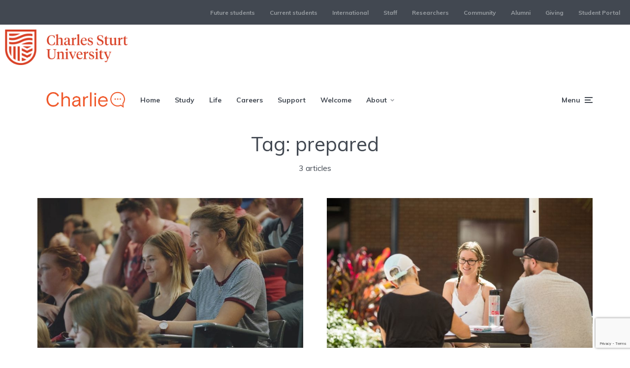

--- FILE ---
content_type: text/html; charset=UTF-8
request_url: https://charlie.csu.edu.au/tag/prepared/
body_size: 17157
content:
<!DOCTYPE html>
<html lang="en-AU" class="no-js no-svg">

	<head>
	    <meta charset="UTF-8">
	    <meta name="viewport" content="width=device-width, initial-scale=1">
	    <link rel="profile" href="https://gmpg.org/xfn/11" />
	    <title>prepared &#8211; Charlie | Your Student Blog</title>
<meta name='robots' content='max-image-preview:large' />
	<style>img:is([sizes="auto" i], [sizes^="auto," i]) { contain-intrinsic-size: 3000px 1500px }</style>
	
<!-- Google Tag Manager for WordPress by gtm4wp.com -->
<script data-cfasync="false" data-pagespeed-no-defer>
	var gtm4wp_datalayer_name = "dataLayer";
	var dataLayer = dataLayer || [];
</script>
<!-- End Google Tag Manager for WordPress by gtm4wp.com --><link rel='dns-prefetch' href='//assets.adobedtm.com' />
<link rel='dns-prefetch' href='//stats.wp.com' />
<link rel='dns-prefetch' href='//fonts.googleapis.com' />
<link rel="alternate" type="application/rss+xml" title="Charlie | Your Student Blog &raquo; Feed" href="https://charlie.csu.edu.au/feed/" />
<link rel="alternate" type="application/rss+xml" title="Charlie | Your Student Blog &raquo; Comments Feed" href="https://charlie.csu.edu.au/comments/feed/" />
<link rel="alternate" type="application/rss+xml" title="Charlie | Your Student Blog &raquo; prepared Tag Feed" href="https://charlie.csu.edu.au/tag/prepared/feed/" />
<script type="text/javascript">
/* <![CDATA[ */
window._wpemojiSettings = {"baseUrl":"https:\/\/s.w.org\/images\/core\/emoji\/15.1.0\/72x72\/","ext":".png","svgUrl":"https:\/\/s.w.org\/images\/core\/emoji\/15.1.0\/svg\/","svgExt":".svg","source":{"concatemoji":"https:\/\/charlie.csu.edu.au\/wp-includes\/js\/wp-emoji-release.min.js?ver=6.8.1"}};
/*! This file is auto-generated */
!function(i,n){var o,s,e;function c(e){try{var t={supportTests:e,timestamp:(new Date).valueOf()};sessionStorage.setItem(o,JSON.stringify(t))}catch(e){}}function p(e,t,n){e.clearRect(0,0,e.canvas.width,e.canvas.height),e.fillText(t,0,0);var t=new Uint32Array(e.getImageData(0,0,e.canvas.width,e.canvas.height).data),r=(e.clearRect(0,0,e.canvas.width,e.canvas.height),e.fillText(n,0,0),new Uint32Array(e.getImageData(0,0,e.canvas.width,e.canvas.height).data));return t.every(function(e,t){return e===r[t]})}function u(e,t,n){switch(t){case"flag":return n(e,"\ud83c\udff3\ufe0f\u200d\u26a7\ufe0f","\ud83c\udff3\ufe0f\u200b\u26a7\ufe0f")?!1:!n(e,"\ud83c\uddfa\ud83c\uddf3","\ud83c\uddfa\u200b\ud83c\uddf3")&&!n(e,"\ud83c\udff4\udb40\udc67\udb40\udc62\udb40\udc65\udb40\udc6e\udb40\udc67\udb40\udc7f","\ud83c\udff4\u200b\udb40\udc67\u200b\udb40\udc62\u200b\udb40\udc65\u200b\udb40\udc6e\u200b\udb40\udc67\u200b\udb40\udc7f");case"emoji":return!n(e,"\ud83d\udc26\u200d\ud83d\udd25","\ud83d\udc26\u200b\ud83d\udd25")}return!1}function f(e,t,n){var r="undefined"!=typeof WorkerGlobalScope&&self instanceof WorkerGlobalScope?new OffscreenCanvas(300,150):i.createElement("canvas"),a=r.getContext("2d",{willReadFrequently:!0}),o=(a.textBaseline="top",a.font="600 32px Arial",{});return e.forEach(function(e){o[e]=t(a,e,n)}),o}function t(e){var t=i.createElement("script");t.src=e,t.defer=!0,i.head.appendChild(t)}"undefined"!=typeof Promise&&(o="wpEmojiSettingsSupports",s=["flag","emoji"],n.supports={everything:!0,everythingExceptFlag:!0},e=new Promise(function(e){i.addEventListener("DOMContentLoaded",e,{once:!0})}),new Promise(function(t){var n=function(){try{var e=JSON.parse(sessionStorage.getItem(o));if("object"==typeof e&&"number"==typeof e.timestamp&&(new Date).valueOf()<e.timestamp+604800&&"object"==typeof e.supportTests)return e.supportTests}catch(e){}return null}();if(!n){if("undefined"!=typeof Worker&&"undefined"!=typeof OffscreenCanvas&&"undefined"!=typeof URL&&URL.createObjectURL&&"undefined"!=typeof Blob)try{var e="postMessage("+f.toString()+"("+[JSON.stringify(s),u.toString(),p.toString()].join(",")+"));",r=new Blob([e],{type:"text/javascript"}),a=new Worker(URL.createObjectURL(r),{name:"wpTestEmojiSupports"});return void(a.onmessage=function(e){c(n=e.data),a.terminate(),t(n)})}catch(e){}c(n=f(s,u,p))}t(n)}).then(function(e){for(var t in e)n.supports[t]=e[t],n.supports.everything=n.supports.everything&&n.supports[t],"flag"!==t&&(n.supports.everythingExceptFlag=n.supports.everythingExceptFlag&&n.supports[t]);n.supports.everythingExceptFlag=n.supports.everythingExceptFlag&&!n.supports.flag,n.DOMReady=!1,n.readyCallback=function(){n.DOMReady=!0}}).then(function(){return e}).then(function(){var e;n.supports.everything||(n.readyCallback(),(e=n.source||{}).concatemoji?t(e.concatemoji):e.wpemoji&&e.twemoji&&(t(e.twemoji),t(e.wpemoji)))}))}((window,document),window._wpemojiSettings);
/* ]]> */
</script>
<style id='wp-emoji-styles-inline-css' type='text/css'>

	img.wp-smiley, img.emoji {
		display: inline !important;
		border: none !important;
		box-shadow: none !important;
		height: 1em !important;
		width: 1em !important;
		margin: 0 0.07em !important;
		vertical-align: -0.1em !important;
		background: none !important;
		padding: 0 !important;
	}
</style>
<link rel='stylesheet' id='wp-block-library-css' href='https://charlie.csu.edu.au/wp-includes/css/dist/block-library/style.min.css?ver=6.8.1' type='text/css' media='all' />
<style id='classic-theme-styles-inline-css' type='text/css'>
/*! This file is auto-generated */
.wp-block-button__link{color:#fff;background-color:#32373c;border-radius:9999px;box-shadow:none;text-decoration:none;padding:calc(.667em + 2px) calc(1.333em + 2px);font-size:1.125em}.wp-block-file__button{background:#32373c;color:#fff;text-decoration:none}
</style>
<link rel='stylesheet' id='mediaelement-css' href='https://charlie.csu.edu.au/wp-includes/js/mediaelement/mediaelementplayer-legacy.min.css?ver=4.2.17' type='text/css' media='all' />
<link rel='stylesheet' id='wp-mediaelement-css' href='https://charlie.csu.edu.au/wp-includes/js/mediaelement/wp-mediaelement.min.css?ver=6.8.1' type='text/css' media='all' />
<style id='jetpack-sharing-buttons-style-inline-css' type='text/css'>
.jetpack-sharing-buttons__services-list{display:flex;flex-direction:row;flex-wrap:wrap;gap:0;list-style-type:none;margin:5px;padding:0}.jetpack-sharing-buttons__services-list.has-small-icon-size{font-size:12px}.jetpack-sharing-buttons__services-list.has-normal-icon-size{font-size:16px}.jetpack-sharing-buttons__services-list.has-large-icon-size{font-size:24px}.jetpack-sharing-buttons__services-list.has-huge-icon-size{font-size:36px}@media print{.jetpack-sharing-buttons__services-list{display:none!important}}.editor-styles-wrapper .wp-block-jetpack-sharing-buttons{gap:0;padding-inline-start:0}ul.jetpack-sharing-buttons__services-list.has-background{padding:1.25em 2.375em}
</style>
<style id='global-styles-inline-css' type='text/css'>
:root{--wp--preset--aspect-ratio--square: 1;--wp--preset--aspect-ratio--4-3: 4/3;--wp--preset--aspect-ratio--3-4: 3/4;--wp--preset--aspect-ratio--3-2: 3/2;--wp--preset--aspect-ratio--2-3: 2/3;--wp--preset--aspect-ratio--16-9: 16/9;--wp--preset--aspect-ratio--9-16: 9/16;--wp--preset--color--black: #000000;--wp--preset--color--cyan-bluish-gray: #abb8c3;--wp--preset--color--white: #ffffff;--wp--preset--color--pale-pink: #f78da7;--wp--preset--color--vivid-red: #cf2e2e;--wp--preset--color--luminous-vivid-orange: #ff6900;--wp--preset--color--luminous-vivid-amber: #fcb900;--wp--preset--color--light-green-cyan: #7bdcb5;--wp--preset--color--vivid-green-cyan: #00d084;--wp--preset--color--pale-cyan-blue: #8ed1fc;--wp--preset--color--vivid-cyan-blue: #0693e3;--wp--preset--color--vivid-purple: #9b51e0;--wp--preset--color--johannes-acc: #c92d0c;--wp--preset--color--johannes-meta: #989da2;--wp--preset--color--johannes-bg: #ffffff;--wp--preset--color--johannes-bg-alt-1: #f2f3f3;--wp--preset--color--johannes-bg-alt-2: #424851;--wp--preset--gradient--vivid-cyan-blue-to-vivid-purple: linear-gradient(135deg,rgba(6,147,227,1) 0%,rgb(155,81,224) 100%);--wp--preset--gradient--light-green-cyan-to-vivid-green-cyan: linear-gradient(135deg,rgb(122,220,180) 0%,rgb(0,208,130) 100%);--wp--preset--gradient--luminous-vivid-amber-to-luminous-vivid-orange: linear-gradient(135deg,rgba(252,185,0,1) 0%,rgba(255,105,0,1) 100%);--wp--preset--gradient--luminous-vivid-orange-to-vivid-red: linear-gradient(135deg,rgba(255,105,0,1) 0%,rgb(207,46,46) 100%);--wp--preset--gradient--very-light-gray-to-cyan-bluish-gray: linear-gradient(135deg,rgb(238,238,238) 0%,rgb(169,184,195) 100%);--wp--preset--gradient--cool-to-warm-spectrum: linear-gradient(135deg,rgb(74,234,220) 0%,rgb(151,120,209) 20%,rgb(207,42,186) 40%,rgb(238,44,130) 60%,rgb(251,105,98) 80%,rgb(254,248,76) 100%);--wp--preset--gradient--blush-light-purple: linear-gradient(135deg,rgb(255,206,236) 0%,rgb(152,150,240) 100%);--wp--preset--gradient--blush-bordeaux: linear-gradient(135deg,rgb(254,205,165) 0%,rgb(254,45,45) 50%,rgb(107,0,62) 100%);--wp--preset--gradient--luminous-dusk: linear-gradient(135deg,rgb(255,203,112) 0%,rgb(199,81,192) 50%,rgb(65,88,208) 100%);--wp--preset--gradient--pale-ocean: linear-gradient(135deg,rgb(255,245,203) 0%,rgb(182,227,212) 50%,rgb(51,167,181) 100%);--wp--preset--gradient--electric-grass: linear-gradient(135deg,rgb(202,248,128) 0%,rgb(113,206,126) 100%);--wp--preset--gradient--midnight: linear-gradient(135deg,rgb(2,3,129) 0%,rgb(40,116,252) 100%);--wp--preset--font-size--small: 12.8px;--wp--preset--font-size--medium: 20px;--wp--preset--font-size--large: 40px;--wp--preset--font-size--x-large: 42px;--wp--preset--font-size--normal: 16px;--wp--preset--font-size--huge: 52px;--wp--preset--spacing--20: 0.44rem;--wp--preset--spacing--30: 0.67rem;--wp--preset--spacing--40: 1rem;--wp--preset--spacing--50: 1.5rem;--wp--preset--spacing--60: 2.25rem;--wp--preset--spacing--70: 3.38rem;--wp--preset--spacing--80: 5.06rem;--wp--preset--shadow--natural: 6px 6px 9px rgba(0, 0, 0, 0.2);--wp--preset--shadow--deep: 12px 12px 50px rgba(0, 0, 0, 0.4);--wp--preset--shadow--sharp: 6px 6px 0px rgba(0, 0, 0, 0.2);--wp--preset--shadow--outlined: 6px 6px 0px -3px rgba(255, 255, 255, 1), 6px 6px rgba(0, 0, 0, 1);--wp--preset--shadow--crisp: 6px 6px 0px rgba(0, 0, 0, 1);}:where(.is-layout-flex){gap: 0.5em;}:where(.is-layout-grid){gap: 0.5em;}body .is-layout-flex{display: flex;}.is-layout-flex{flex-wrap: wrap;align-items: center;}.is-layout-flex > :is(*, div){margin: 0;}body .is-layout-grid{display: grid;}.is-layout-grid > :is(*, div){margin: 0;}:where(.wp-block-columns.is-layout-flex){gap: 2em;}:where(.wp-block-columns.is-layout-grid){gap: 2em;}:where(.wp-block-post-template.is-layout-flex){gap: 1.25em;}:where(.wp-block-post-template.is-layout-grid){gap: 1.25em;}.has-black-color{color: var(--wp--preset--color--black) !important;}.has-cyan-bluish-gray-color{color: var(--wp--preset--color--cyan-bluish-gray) !important;}.has-white-color{color: var(--wp--preset--color--white) !important;}.has-pale-pink-color{color: var(--wp--preset--color--pale-pink) !important;}.has-vivid-red-color{color: var(--wp--preset--color--vivid-red) !important;}.has-luminous-vivid-orange-color{color: var(--wp--preset--color--luminous-vivid-orange) !important;}.has-luminous-vivid-amber-color{color: var(--wp--preset--color--luminous-vivid-amber) !important;}.has-light-green-cyan-color{color: var(--wp--preset--color--light-green-cyan) !important;}.has-vivid-green-cyan-color{color: var(--wp--preset--color--vivid-green-cyan) !important;}.has-pale-cyan-blue-color{color: var(--wp--preset--color--pale-cyan-blue) !important;}.has-vivid-cyan-blue-color{color: var(--wp--preset--color--vivid-cyan-blue) !important;}.has-vivid-purple-color{color: var(--wp--preset--color--vivid-purple) !important;}.has-black-background-color{background-color: var(--wp--preset--color--black) !important;}.has-cyan-bluish-gray-background-color{background-color: var(--wp--preset--color--cyan-bluish-gray) !important;}.has-white-background-color{background-color: var(--wp--preset--color--white) !important;}.has-pale-pink-background-color{background-color: var(--wp--preset--color--pale-pink) !important;}.has-vivid-red-background-color{background-color: var(--wp--preset--color--vivid-red) !important;}.has-luminous-vivid-orange-background-color{background-color: var(--wp--preset--color--luminous-vivid-orange) !important;}.has-luminous-vivid-amber-background-color{background-color: var(--wp--preset--color--luminous-vivid-amber) !important;}.has-light-green-cyan-background-color{background-color: var(--wp--preset--color--light-green-cyan) !important;}.has-vivid-green-cyan-background-color{background-color: var(--wp--preset--color--vivid-green-cyan) !important;}.has-pale-cyan-blue-background-color{background-color: var(--wp--preset--color--pale-cyan-blue) !important;}.has-vivid-cyan-blue-background-color{background-color: var(--wp--preset--color--vivid-cyan-blue) !important;}.has-vivid-purple-background-color{background-color: var(--wp--preset--color--vivid-purple) !important;}.has-black-border-color{border-color: var(--wp--preset--color--black) !important;}.has-cyan-bluish-gray-border-color{border-color: var(--wp--preset--color--cyan-bluish-gray) !important;}.has-white-border-color{border-color: var(--wp--preset--color--white) !important;}.has-pale-pink-border-color{border-color: var(--wp--preset--color--pale-pink) !important;}.has-vivid-red-border-color{border-color: var(--wp--preset--color--vivid-red) !important;}.has-luminous-vivid-orange-border-color{border-color: var(--wp--preset--color--luminous-vivid-orange) !important;}.has-luminous-vivid-amber-border-color{border-color: var(--wp--preset--color--luminous-vivid-amber) !important;}.has-light-green-cyan-border-color{border-color: var(--wp--preset--color--light-green-cyan) !important;}.has-vivid-green-cyan-border-color{border-color: var(--wp--preset--color--vivid-green-cyan) !important;}.has-pale-cyan-blue-border-color{border-color: var(--wp--preset--color--pale-cyan-blue) !important;}.has-vivid-cyan-blue-border-color{border-color: var(--wp--preset--color--vivid-cyan-blue) !important;}.has-vivid-purple-border-color{border-color: var(--wp--preset--color--vivid-purple) !important;}.has-vivid-cyan-blue-to-vivid-purple-gradient-background{background: var(--wp--preset--gradient--vivid-cyan-blue-to-vivid-purple) !important;}.has-light-green-cyan-to-vivid-green-cyan-gradient-background{background: var(--wp--preset--gradient--light-green-cyan-to-vivid-green-cyan) !important;}.has-luminous-vivid-amber-to-luminous-vivid-orange-gradient-background{background: var(--wp--preset--gradient--luminous-vivid-amber-to-luminous-vivid-orange) !important;}.has-luminous-vivid-orange-to-vivid-red-gradient-background{background: var(--wp--preset--gradient--luminous-vivid-orange-to-vivid-red) !important;}.has-very-light-gray-to-cyan-bluish-gray-gradient-background{background: var(--wp--preset--gradient--very-light-gray-to-cyan-bluish-gray) !important;}.has-cool-to-warm-spectrum-gradient-background{background: var(--wp--preset--gradient--cool-to-warm-spectrum) !important;}.has-blush-light-purple-gradient-background{background: var(--wp--preset--gradient--blush-light-purple) !important;}.has-blush-bordeaux-gradient-background{background: var(--wp--preset--gradient--blush-bordeaux) !important;}.has-luminous-dusk-gradient-background{background: var(--wp--preset--gradient--luminous-dusk) !important;}.has-pale-ocean-gradient-background{background: var(--wp--preset--gradient--pale-ocean) !important;}.has-electric-grass-gradient-background{background: var(--wp--preset--gradient--electric-grass) !important;}.has-midnight-gradient-background{background: var(--wp--preset--gradient--midnight) !important;}.has-small-font-size{font-size: var(--wp--preset--font-size--small) !important;}.has-medium-font-size{font-size: var(--wp--preset--font-size--medium) !important;}.has-large-font-size{font-size: var(--wp--preset--font-size--large) !important;}.has-x-large-font-size{font-size: var(--wp--preset--font-size--x-large) !important;}
:where(.wp-block-post-template.is-layout-flex){gap: 1.25em;}:where(.wp-block-post-template.is-layout-grid){gap: 1.25em;}
:where(.wp-block-columns.is-layout-flex){gap: 2em;}:where(.wp-block-columns.is-layout-grid){gap: 2em;}
:root :where(.wp-block-pullquote){font-size: 1.5em;line-height: 1.6;}
</style>
<link rel='stylesheet' id='contact-form-7-css' href='https://charlie.csu.edu.au/wp-content/plugins/contact-form-7/includes/css/styles.css?ver=6.0.6' type='text/css' media='all' />
<link rel='stylesheet' id='mks_shortcodes_fntawsm_css-css' href='https://charlie.csu.edu.au/wp-content/plugins/meks-flexible-shortcodes/css/font-awesome/css/font-awesome.min.css?ver=1.3.7' type='text/css' media='screen' />
<link rel='stylesheet' id='mks_shortcodes_simple_line_icons-css' href='https://charlie.csu.edu.au/wp-content/plugins/meks-flexible-shortcodes/css/simple-line/simple-line-icons.css?ver=1.3.7' type='text/css' media='screen' />
<link rel='stylesheet' id='mks_shortcodes_css-css' href='https://charlie.csu.edu.au/wp-content/plugins/meks-flexible-shortcodes/css/style.css?ver=1.3.7' type='text/css' media='screen' />
<link rel='stylesheet' id='pixlikes-plugin-styles-css' href='https://charlie.csu.edu.au/wp-content/plugins/pixlikes/css/public.css?ver=1.0.0' type='text/css' media='all' />
<style id='pixlikes-plugin-styles-inline-css' type='text/css'>
.animate i:after {-webkit-transition: all 1000ms;-moz-transition: all 1000ms;-o-transition: all 1000ms;transition: all 1000ms; }
</style>
<link rel='stylesheet' id='wpa-style-css' href='https://charlie.csu.edu.au/wp-content/plugins/wp-accessibility/css/wpa-style.css?ver=1.4.2' type='text/css' media='all' />
<style id='wpa-style-inline-css' type='text/css'>

.wpa-hide-ltr#skiplinks a, .wpa-hide-ltr#skiplinks a:hover, .wpa-hide-ltr#skiplinks a:visited {
	
}
.wpa-hide-ltr#skiplinks a:active,  .wpa-hide-ltr#skiplinks a:focus {
	
}
	
		:focus { outline: 2px solid #000000!important; outline-offset: 2px !important; }
		:root { --admin-bar-top : 7px; }
</style>
<link rel='stylesheet' id='johannes-fonts-css' href='https://fonts.googleapis.com/css?family=Muli%3A400%2Cregular%2C700%2C900&#038;ver=1.4' type='text/css' media='all' />
<link rel='stylesheet' id='johannes-main-css' href='https://charlie.csu.edu.au/wp-content/themes/johannes/assets/css/min.css?ver=1.4' type='text/css' media='all' />
<style id='johannes-main-inline-css' type='text/css'>
body{font-family: 'Muli', Arial, sans-serif;font-weight: 400;color: #424851;background: #ffffff;}.johannes-header{font-family: 'Muli', Arial, sans-serif;font-weight: 700;font-style: normal;}h1,h2,h3,h4,h5,h6,.h1,.h2,.h3,.h4,.h5,.h6,.h0,.display-1,.wp-block-cover .wp-block-cover-image-text, .wp-block-cover .wp-block-cover-text, .wp-block-cover h2, .wp-block-cover-image .wp-block-cover-image-text, .wp-block-cover-image .wp-block-cover-text, .wp-block-cover-image h2,.entry-category a,.single-md-content .entry-summary,p.has-drop-cap:not(:focus)::first-letter,.johannes_posts_widget .entry-header > a {font-family: 'Muli', Arial, sans-serif;font-weight: 400;font-style: normal;}b,strong,.entry-tags a,.entry-category a,.entry-meta a,.wp-block-tag-cloud a{font-weight: 400; }.entry-content strong{font-weight: bold;}.header-top{background: #424851;color: #989da2;}.header-top nav > ul > li > a,.header-top .johannes-menu-social a,.header-top .johannes-menu-action a{color: #989da2;}.header-top nav > ul > li:hover > a,.header-top nav > ul > li.current-menu-item > a,.header-top .johannes-menu-social li:hover a,.header-top .johannes-menu-action a:hover{color: #ffffff;}.header-middle,.header-mobile{color: #424851;background: #ffffff;}.header-middle > .container {height: 130px;}.header-middle a,.johannes-mega-menu .sub-menu li:hover a,.header-mobile a{color: #424851;}.header-middle li:hover > a,.header-middle .current-menu-item > a,.header-middle .johannes-mega-menu .sub-menu li a:hover,.header-middle .johannes-site-branding .site-title a:hover,.header-mobile .site-title a,.header-mobile a:hover{color: #f13b3b;}.header-middle .johannes-site-branding .site-title a{color: #424851;}.header-middle .sub-menu{background: #ffffff;}.johannes-cover-indent .header-middle .johannes-menu>li>a:hover,.johannes-cover-indent .header-middle .johannes-menu-action a:hover{color: #f13b3b;}.header-sticky-main{color: #424851;background: #ffffff;}.header-sticky-main > .container {height: 60px;}.header-sticky-main a,.header-sticky-main .johannes-mega-menu .sub-menu li:hover a,.header-sticky-main .johannes-mega-menu .has-arrows .owl-nav > div{color: #424851;}.header-sticky-main li:hover > a,.header-sticky-main .current-menu-item > a,.header-sticky-main .johannes-mega-menu .sub-menu li a:hover,.header-sticky-main .johannes-site-branding .site-title a:hover{color: #f13b3b;}.header-sticky-main .johannes-site-branding .site-title a{color: #424851;}.header-sticky-main .sub-menu{background: #ffffff;}.header-sticky-contextual{color: #ffffff;background: #424851;}.header-sticky-contextual,.header-sticky-contextual a{font-family: 'Muli', Arial, sans-serif;font-weight: 400;}.header-sticky-contextual a{color: #ffffff;}.header-sticky-contextual .meta-comments:after{background: #ffffff;}.header-sticky-contextual .meks_ess a:hover{color: #f13b3b;background: transparent;}.header-bottom{color: #424851;background: #ffffff;border-top: 1px solid rgba(66,72,81,0.1);border-bottom: 1px solid rgba(66,72,81,0.1);}.johannes-header-bottom-boxed .header-bottom{background: transparent;border: none;}.johannes-header-bottom-boxed .header-bottom-slots{background: #ffffff;border-top: 1px solid rgba(66,72,81,0.1);border-bottom: 1px solid rgba(66,72,81,0.1);}.header-bottom-slots{height: 70px;}.header-bottom a,.johannes-mega-menu .sub-menu li:hover a,.johannes-mega-menu .has-arrows .owl-nav > div{color: #424851;}.header-bottom li:hover > a,.header-bottom .current-menu-item > a,.header-bottom .johannes-mega-menu .sub-menu li a:hover,.header-bottom .johannes-site-branding .site-title a:hover{color: #f13b3b;}.header-bottom .johannes-site-branding .site-title a{color: #424851;}.header-bottom .sub-menu{background: #ffffff;}.johannes-menu-action .search-form input[type=text]{background: #ffffff;}.johannes-header-multicolor .header-middle .slot-l,.johannes-header-multicolor .header-sticky .header-sticky-main .container > .slot-l,.johannes-header-multicolor .header-mobile .slot-l,.johannes-header-multicolor .slot-l .johannes-site-branding:after{background: #424851;}.johannes-cover-indent .johannes-cover{min-height: 450px;}.page.johannes-cover-indent .johannes-cover{min-height: 250px;}.single.johannes-cover-indent .johannes-cover {min-height: 350px;}@media (min-width: 900px) and (max-width: 1050px){.header-middle > .container {height: 100px;}.header-bottom > .container,.header-bottom-slots {height: 50px;}}.johannes-modal{background: #ffffff;}.johannes-modal .johannes-menu-social li a:hover,.meks_ess a:hover{background: #424851;}.johannes-modal .johannes-menu-social li:hover a{color: #fff;}.johannes-modal .johannes-modal-close{color: #424851;}.johannes-modal .johannes-modal-close:hover{color: #c92d0c;}.meks_ess a:hover{color: #ffffff;}h1,h2,h3,h4,h5,h6,.h1,.h2,.h3,.h4,.h5,.h6,.h0,.display-1,.has-large-font-size {color: #424851;}.entry-title a,a{color: #424851;}.johannes-post .entry-title a{color: #424851;}.entry-content a:not([class*=button]),.comment-content a:not([class*=button]){color: #c92d0c;}.entry-content a:not([class*=button]):hover,.comment-content a:not([class*=button]):hover{color: #424851;}.entry-title a:hover,a:hover,.entry-meta a,.written-by a,.johannes-overlay .entry-meta a:hover,body .johannes-cover .section-bg+.container .johannes-breadcrumbs a:hover,.johannes-cover .section-bg+.container .section-head a:not(.johannes-button):not(.cat-item):hover,.entry-content .wp-block-tag-cloud a:hover,.johannes-menu-mobile .johannes-menu li a:hover{color: #c92d0c;}.entry-meta,.entry-content .entry-tags a,.entry-content .fn a,.comment-metadata,.entry-content .comment-metadata a,.written-by > span,.johannes-breadcrumbs,.meta-category a:after {color: #989da2;}.entry-meta a:hover,.written-by a:hover,.entry-content .wp-block-tag-cloud a{color: #424851;}.entry-meta .meta-item + .meta-item:before{background:#424851;}.entry-format i{color: #ffffff;background:#424851;}.category-pill .entry-category a{background-color: #c92d0c;color: #fff;}.category-pill .entry-category a:hover{background-color: #424851;color: #fff;}.johannes-overlay.category-pill .entry-category a:hover,.johannes-cover.category-pill .entry-category a:hover {background-color: #ffffff;color: #424851;}.white-bg-alt-2 .johannes-bg-alt-2 .category-pill .entry-category a:hover,.white-bg-alt-2 .johannes-bg-alt-2 .entry-format i{background-color: #ffffff;color: #424851;}.media-shadow:after{background: rgba(66,72,81,0.1);}.entry-content .entry-tags a:hover,.entry-content .fn a:hover{color: #c92d0c;}.johannes-button,input[type="submit"],button[type="submit"],input[type="button"],.wp-block-button .wp-block-button__link,.comment-reply-link,#cancel-comment-reply-link,.johannes-pagination a,.johannes-pagination,.meks-instagram-follow-link .meks-widget-cta,.mks_autor_link_wrap a,.mks_read_more a,.category-pill .entry-category a,body div.wpforms-container-full .wpforms-form input[type=submit], body div.wpforms-container-full .wpforms-form button[type=submit], body div.wpforms-container-full .wpforms-form .wpforms-page-button,body .johannes-wrapper .meks_ess a span {font-family: 'Muli', Arial, sans-serif;font-weight: 900;}.johannes-bg-alt-1,.has-arrows .owl-nav,.has-arrows .owl-stage-outer:after,.media-shadow:after {background-color: #f2f3f3}.johannes-bg-alt-2 {background-color: #424851}.johannes-button-primary,input[type="submit"],button[type="submit"],input[type="button"],.johannes-pagination a,body div.wpforms-container-full .wpforms-form input[type=submit], body div.wpforms-container-full .wpforms-form button[type=submit], body div.wpforms-container-full .wpforms-form .wpforms-page-button {box-shadow: 0 10px 15px 0 rgba(201,45,12,0.2);background: #c92d0c;color: #fff;}body div.wpforms-container-full .wpforms-form input[type=submit]:hover, body div.wpforms-container-full .wpforms-form input[type=submit]:focus, body div.wpforms-container-full .wpforms-form input[type=submit]:active, body div.wpforms-container-full .wpforms-form button[type=submit]:hover, body div.wpforms-container-full .wpforms-form button[type=submit]:focus, body div.wpforms-container-full .wpforms-form button[type=submit]:active, body div.wpforms-container-full .wpforms-form .wpforms-page-button:hover, body div.wpforms-container-full .wpforms-form .wpforms-page-button:active, body div.wpforms-container-full .wpforms-form .wpforms-page-button:focus {box-shadow: 0 0 0 0 rgba(201,45,12,0);background: #c92d0c;color: #fff; }.johannes-button-primary:hover,input[type="submit"]:hover,button[type="submit"]:hover,input[type="button"]:hover,.johannes-pagination a:hover{box-shadow: 0 0 0 0 rgba(201,45,12,0);color: #fff;}.johannes-button.disabled{background: #f2f3f3;color: #424851; box-shadow: none;}.johannes-button-secondary,.comment-reply-link,#cancel-comment-reply-link,.meks-instagram-follow-link .meks-widget-cta,.mks_autor_link_wrap a,.mks_read_more a{box-shadow: inset 0 0px 0px 1px #424851;color: #424851;opacity: .5;}.johannes-button-secondary:hover,.comment-reply-link:hover,#cancel-comment-reply-link:hover,.meks-instagram-follow-link .meks-widget-cta:hover,.mks_autor_link_wrap a:hover,.mks_read_more a:hover{box-shadow: inset 0 0px 0px 1px #c92d0c; opacity: 1;color: #c92d0c;}.johannes-breadcrumbs a,.johannes-action-close:hover,.single-md-content .entry-summary span,form label .required{color: #c92d0c;}.johannes-breadcrumbs a:hover{color: #424851;}.section-title:after{background-color: #c92d0c;}hr{background: rgba(66,72,81,0.2);}.wp-block-preformatted,.wp-block-verse,pre,code, kbd, pre, samp, address{background:#f2f3f3;}.entry-content ul li:before,.wp-block-quote:before,.comment-content ul li:before{color: #424851;}.wp-block-quote.is-large:before{color: #c92d0c;}.wp-block-table.is-style-stripes tr:nth-child(odd){background:#f2f3f3;}.wp-block-table.is-style-regular tbody tr,.entry-content table tr,.comment-content table tr{border-bottom: 1px solid rgba(66,72,81,0.1);}.wp-block-pullquote:not(.is-style-solid-color){color: #424851;border-color: #c92d0c;}.wp-block-pullquote{background: #c92d0c;color: #ffffff;}.johannes-sidebar-none .wp-block-pullquote.alignfull.is-style-solid-color{box-shadow: -526px 0 0 #c92d0c, -1052px 0 0 #c92d0c,526px 0 0 #c92d0c, 1052px 0 0 #c92d0c;}.wp-block-button .wp-block-button__link{background: #c92d0c;color: #fff;box-shadow: 0 10px 15px 0 rgba(201,45,12,0.2);}.wp-block-button .wp-block-button__link:hover{box-shadow: 0 0 0 0 rgba(201,45,12,0);}.is-style-outline .wp-block-button__link {background: 0 0;color:#c92d0c;border: 2px solid currentcolor;}.entry-content .is-style-solid-color a:not([class*=button]){color:#ffffff;}.entry-content .is-style-solid-color a:not([class*=button]):hover{color:#424851;}input[type=color], input[type=date], input[type=datetime-local], input[type=datetime], input[type=email], input[type=month], input[type=number], input[type=password], input[type=range], input[type=search], input[type=tel], input[type=text], input[type=time], input[type=url], input[type=week], select, textarea{border: 1px solid rgba(66,72,81,0.3);}body .johannes-wrapper .meks_ess{border-color: rgba(66,72,81,0.1); }.widget_eu_cookie_law_widget #eu-cookie-law input, .widget_eu_cookie_law_widget #eu-cookie-law input:focus, .widget_eu_cookie_law_widget #eu-cookie-law input:hover{background: #c92d0c;color: #fff;}.double-bounce1, .double-bounce2{background-color: #c92d0c;}.johannes-pagination .page-numbers.current,.paginated-post-wrapper span{background: #f2f3f3;color: #424851;}.widget li{color: rgba(66,72,81,0.8);}.widget_calendar #today a{color: #fff;}.widget_calendar #today a{background: #c92d0c;}.tagcloud a{border-color: rgba(66,72,81,0.5);color: rgba(66,72,81,0.8);}.tagcloud a:hover{color: #c92d0c;border-color: #c92d0c;}.rssSummary,.widget p{color: #424851;}.johannes-bg-alt-1 .count,.johannes-bg-alt-1 li a,.johannes-bg-alt-1 .johannes-accordion-nav{background-color: #f2f3f3;}.johannes-bg-alt-2 .count,.johannes-bg-alt-2 li a,.johannes-bg-alt-2 .johannes-accordion-nav,.johannes-bg-alt-2 .cat-item .count, .johannes-bg-alt-2 .rss-date, .widget .johannes-bg-alt-2 .post-date, .widget .johannes-bg-alt-2 cite{background-color: #424851;color: #FFF;}.white-bg-alt-1 .widget .johannes-bg-alt-1 select option,.white-bg-alt-2 .widget .johannes-bg-alt-2 select option{background: #424851;}.widget .johannes-bg-alt-2 li a:hover{color: #c92d0c;}.widget_categories .johannes-bg-alt-1 ul li .dots:before,.widget_archive .johannes-bg-alt-1 ul li .dots:before{color: #424851;}.widget_categories .johannes-bg-alt-2 ul li .dots:before,.widget_archive .johannes-bg-alt-2 ul li .dots:before{color: #FFF;}.search-alt input[type=search], .search-alt input[type=text], .widget_search input[type=search], .widget_search input[type=text],.mc-field-group input[type=email], .mc-field-group input[type=text]{border-bottom: 1px solid rgba(66,72,81,0.2);}.johannes-sidebar-hidden{background: #ffffff;}.johannes-footer{background: #ffffff;color: #424851;}.johannes-footer a,.johannes-footer .widget-title{color: #424851;}.johannes-footer a:hover{color: #f13b3b;}.johannes-footer-widgets + .johannes-copyright{border-top: 1px solid rgba(66,72,81,0.1);}.johannes-footer .widget .count,.johannes-footer .widget_categories li a,.johannes-footer .widget_archive li a,.johannes-footer .widget .johannes-accordion-nav{background-color: #ffffff;}.footer-divider{border-top: 1px solid rgba(66,72,81,0.1);}.johannes-footer .rssSummary,.johannes-footer .widget p{color: #424851;}.johannes-empty-message{background: #f2f3f3;}.error404 .h0{color: #c92d0c;}.johannes-goto-top,.johannes-goto-top:hover{background: #424851;color: #ffffff;}.johannes-ellipsis div{background: #c92d0c;}.white-bg-alt-2 .johannes-bg-alt-2 .section-subnav .johannes-button-secondary:hover{color: #c92d0c;}.section-subnav a{color: #424851;}.johannes-cover .section-subnav a{color: #fff;}.section-subnav a:hover{color: #c92d0c;}@media(min-width: 600px){.size-johannes-fa-a{ height: 450px !important;}.size-johannes-single-3{ height: 450px !important;}.size-johannes-single-4{ height: 540px !important;}.size-johannes-page-3{ height: 360px !important;}.size-johannes-page-4{ height: 405px !important;}.size-johannes-wa-3{ height: 450px !important;}.size-johannes-wa-4{ height: 540px !important;}.size-johannes-archive-2{ height: 360px !important;}.size-johannes-archive-3{ height: 405px !important;}}@media(min-width: 900px){.size-johannes-a{ height: 484px !important;}.size-johannes-b{ height: 491px !important;}.size-johannes-c{ height: 304px !important;}.size-johannes-d{ height: 194px !important;}.size-johannes-e{ height: 304px !important;}.size-johannes-f{ height: 214px !important;}.size-johannes-fa-a{ height: 500px !important;}.size-johannes-fa-b{ height: 635px !important;}.size-johannes-fa-c{ height: 540px !important;}.size-johannes-fa-d{ height: 344px !important;}.size-johannes-fa-e{ height: 442px !important;}.size-johannes-fa-f{ height: 540px !important;}.size-johannes-single-1{ height: 484px !important;}.size-johannes-single-2{ height: 484px !important;}.size-johannes-single-3{ height: 500px !important;}.size-johannes-single-4{ height: 600px !important;}.size-johannes-single-5{ height: 442px !important;}.size-johannes-single-6{ height: 316px !important;}.size-johannes-single-7{ height: 316px !important;}.size-johannes-page-1{ height: 484px !important;}.size-johannes-page-2{ height: 484px !important;}.size-johannes-page-3{ height: 400px !important;}.size-johannes-page-4{ height: 450px !important;}.size-johannes-page-5{ height: 316px !important;}.size-johannes-page-6{ height: 316px !important;}.size-johannes-wa-1{ height: 442px !important;}.size-johannes-wa-2{ height: 540px !important;}.size-johannes-wa-3{ height: 500px !important;}.size-johannes-wa-4{ height: 600px !important;}.size-johannes-archive-2{ height: 400px !important;}.size-johannes-archive-3{ height: 450px !important;}}@media(min-width: 900px){.has-small-font-size{ font-size: 1.3rem;}.has-normal-font-size{ font-size: 1.6rem;}.has-large-font-size{ font-size: 4.0rem;}.has-huge-font-size{ font-size: 5.2rem;}}.has-johannes-acc-background-color{ background-color: #c92d0c;}.has-johannes-acc-color{ color: #c92d0c;}.has-johannes-meta-background-color{ background-color: #989da2;}.has-johannes-meta-color{ color: #989da2;}.has-johannes-bg-background-color{ background-color: #ffffff;}.has-johannes-bg-color{ color: #ffffff;}.has-johannes-bg-alt-1-background-color{ background-color: #f2f3f3;}.has-johannes-bg-alt-1-color{ color: #f2f3f3;}.has-johannes-bg-alt-2-background-color{ background-color: #424851;}.has-johannes-bg-alt-2-color{ color: #424851;}body{font-size:1.6rem;}.johannes-header{font-size:1.4rem;}.display-1{font-size:3rem;}h1, .h1{font-size:2.6rem;}h2, .h2{font-size:2.4rem;}h3, .h3{font-size:2.2rem;}h4, .h4,.wp-block-cover .wp-block-cover-image-text,.wp-block-cover .wp-block-cover-text,.wp-block-cover h2,.wp-block-cover-image .wp-block-cover-image-text,.wp-block-cover-image .wp-block-cover-text,.wp-block-cover-image h2{font-size:2rem;}h5, .h5{font-size:1.8rem;}h6, .h6{font-size:1.6rem;}.entry-meta{font-size:1.2rem;}.section-title {font-size:2.4rem;}.widget-title{font-size:2.0rem;}.mks_author_widget h3{font-size:2.2rem;}.widget,.johannes-breadcrumbs{font-size:1.4rem;}.wp-block-quote.is-large p, .wp-block-quote.is-style-large p{font-size:2.2rem;}.johannes-site-branding .site-title.logo-img-none{font-size: 2.6rem;}.johannes-cover-indent .johannes-cover{margin-top: -70px;}.johannes-menu-social li a:after, .menu-social-container li a:after{font-size:1.6rem;}.johannes-modal .johannes-menu-social li>a:after,.johannes-menu-action .jf{font-size:2.4rem;}.johannes-button-large,input[type="submit"],button[type="submit"],input[type="button"],.johannes-pagination a,.page-numbers.current,.johannes-button-medium,.meks-instagram-follow-link .meks-widget-cta,.mks_autor_link_wrap a,.mks_read_more a,.wp-block-button .wp-block-button__link,body div.wpforms-container-full .wpforms-form input[type=submit], body div.wpforms-container-full .wpforms-form button[type=submit], body div.wpforms-container-full .wpforms-form .wpforms-page-button {font-size:1.3rem;}.johannes-button-small,.comment-reply-link,#cancel-comment-reply-link{font-size:1.2rem;}.category-pill .entry-category a,.category-pill-small .entry-category a{font-size:1.1rem;}@media (min-width: 600px){ .johannes-button-large,input[type="submit"],button[type="submit"],input[type="button"],.johannes-pagination a,.page-numbers.current,.wp-block-button .wp-block-button__link,body div.wpforms-container-full .wpforms-form input[type=submit], body div.wpforms-container-full .wpforms-form button[type=submit], body div.wpforms-container-full .wpforms-form .wpforms-page-button {font-size:1.4rem;}.category-pill .entry-category a{font-size:1.4rem;}.category-pill-small .entry-category a{font-size:1.1rem;}}@media (max-width: 374px){.johannes-overlay .h1,.johannes-overlay .h2,.johannes-overlay .h3,.johannes-overlay .h4,.johannes-overlay .h5{font-size: 2.2rem;}}@media (max-width: 600px){ .johannes-layout-fa-d .h5{font-size: 2.4rem;}.johannes-layout-f.category-pill .entry-category a{background-color: transparent;color: #c92d0c;}.johannes-layout-c .h3,.johannes-layout-d .h5{font-size: 2.4rem;}.johannes-layout-f .h3{font-size: 1.8rem;}}@media (min-width: 600px) and (max-width: 1050px){ .johannes-layout-fa-c .h2{font-size:3.6rem;}.johannes-layout-fa-d .h5{font-size:2.4rem;}.johannes-layout-fa-e .display-1,.section-head-alt .display-1{font-size:4.8rem;}}@media (max-width: 1050px){ body.single-post .single-md-content{max-width: 570px;width: 100%;}body.page .single-md-content.col-lg-6,body.page .single-md-content.col-lg-6{flex: 0 0 100%}body.page .single-md-content{max-width: 570px;width: 100%;}}@media (min-width: 600px) and (max-width: 900px){ .display-1{font-size:4.6rem;}h1, .h1{font-size:4rem;}h2, .h2,.johannes-layout-fa-e .display-1,.section-head-alt .display-1{font-size:3.2rem;}h3, .h3,.johannes-layout-fa-c .h2,.johannes-layout-fa-d .h5,.johannes-layout-d .h5,.johannes-layout-e .h2{font-size:2.8rem;}h4, .h4,.wp-block-cover .wp-block-cover-image-text,.wp-block-cover .wp-block-cover-text,.wp-block-cover h2,.wp-block-cover-image .wp-block-cover-image-text,.wp-block-cover-image .wp-block-cover-text,.wp-block-cover-image h2{font-size:2.4rem;}h5, .h5{font-size:2rem;}h6, .h6{font-size:1.8rem;}.section-title {font-size:3.2rem;}.johannes-section.wa-layout .display-1{font-size: 3rem;}.johannes-layout-f .h3{font-size: 3.2rem}.johannes-site-branding .site-title.logo-img-none{font-size: 3rem;}}@media (min-width: 900px){ body{font-size:1.6rem;}.johannes-header{font-size:1.4rem;}.display-1{font-size:5.2rem;}h1, .h1 {font-size:4.8rem;}h2, .h2 {font-size:4.0rem;}h3, .h3 {font-size:3.6rem;}h4, .h4,.wp-block-cover .wp-block-cover-image-text,.wp-block-cover .wp-block-cover-text,.wp-block-cover h2,.wp-block-cover-image .wp-block-cover-image-text,.wp-block-cover-image .wp-block-cover-text,.wp-block-cover-image h2 {font-size:3.2rem;}h5, .h5 {font-size:2.8rem;}h6, .h6 {font-size:2.4rem;}.widget-title{font-size:2.0rem;}.section-title{font-size:4.0rem;}.wp-block-quote.is-large p, .wp-block-quote.is-style-large p{font-size:2.6rem;}.johannes-section-instagram .h2{font-size: 3rem;}.johannes-site-branding .site-title.logo-img-none{font-size: 4rem;}.entry-meta{font-size:1.4rem;}.johannes-cover-indent .johannes-cover {margin-top: -130px;}.johannes-cover-indent .johannes-cover .section-head{top: 32.5px;}}.section-description .search-alt input[type=text],.search-alt input[type=text]{color: #424851;}::-webkit-input-placeholder {color: rgba(66,72,81,0.5);}::-moz-placeholder {color: rgba(66,72,81,0.5);}:-ms-input-placeholder {color: rgba(66,72,81,0.5);}:-moz-placeholder{color: rgba(66,72,81,0.5);}.section-description .search-alt input[type=text]::-webkit-input-placeholder {color: #424851;}.section-description .search-alt input[type=text]::-moz-placeholder {color: #424851;}.section-description .search-alt input[type=text]:-ms-input-placeholder {color: #424851;}.section-description .search-alt input[type=text]:-moz-placeholder{color: #424851;}.section-description .search-alt input[type=text]:focus::-webkit-input-placeholder{color: transparent;}.section-description .search-alt input[type=text]:focus::-moz-placeholder {color: transparent;}.section-description .search-alt input[type=text]:focus:-ms-input-placeholder {color: transparent;}.section-description .search-alt input[type=text]:focus:-moz-placeholder{color: transparent;}
</style>
<link rel='stylesheet' id='meks-ads-widget-css' href='https://charlie.csu.edu.au/wp-content/plugins/meks-easy-ads-widget/css/style.css?ver=2.0.9' type='text/css' media='all' />
<link rel='stylesheet' id='meks_instagram-widget-styles-css' href='https://charlie.csu.edu.au/wp-content/plugins/meks-easy-instagram-widget/css/widget.css?ver=6.8.1' type='text/css' media='all' />
<link rel='stylesheet' id='meks-flickr-widget-css' href='https://charlie.csu.edu.au/wp-content/plugins/meks-simple-flickr-widget/css/style.css?ver=1.3' type='text/css' media='all' />
<link rel='stylesheet' id='meks-author-widget-css' href='https://charlie.csu.edu.au/wp-content/plugins/meks-smart-author-widget/css/style.css?ver=1.1.5' type='text/css' media='all' />
<link rel='stylesheet' id='meks-social-widget-css' href='https://charlie.csu.edu.au/wp-content/plugins/meks-smart-social-widget/css/style.css?ver=1.6.5' type='text/css' media='all' />
<link rel='stylesheet' id='meks-themeforest-widget-css' href='https://charlie.csu.edu.au/wp-content/plugins/meks-themeforest-smart-widget/css/style.css?ver=1.6' type='text/css' media='all' />
<link rel='stylesheet' id='meks_ess-main-css' href='https://charlie.csu.edu.au/wp-content/plugins/meks-easy-social-share/assets/css/main.css?ver=1.3' type='text/css' media='all' />
<script type="text/javascript" src="https://charlie.csu.edu.au/wp-includes/js/jquery/jquery.min.js?ver=3.7.1" id="jquery-core-js"></script>
<script type="text/javascript" src="https://charlie.csu.edu.au/wp-includes/js/jquery/jquery-migrate.min.js?ver=3.4.1" id="jquery-migrate-js"></script>
<script type="text/javascript" src="//assets.adobedtm.com/d03df96d86ff57d816b8155ef3e0a27af4a145ed/satelliteLib-97c5743ee33c46045059f1c3aab74359c370473b.js?ver=6.8.1" id="AdobeTM-js"></script>
<script type="text/javascript" src="https://charlie.csu.edu.au/wp-content/plugins/wp-accessibility/js/fingerprint.min.js?ver=1.4.2" id="wpa-fingerprintjs-js"></script>
<link rel="https://api.w.org/" href="https://charlie.csu.edu.au/wp-json/" /><link rel="alternate" title="JSON" type="application/json" href="https://charlie.csu.edu.au/wp-json/wp/v2/tags/1296" /><link rel="EditURI" type="application/rsd+xml" title="RSD" href="https://charlie.csu.edu.au/xmlrpc.php?rsd" />
<meta name="generator" content="WordPress 6.8.1" />
	<style>img#wpstats{display:none}</style>
		
<!-- Google Tag Manager for WordPress by gtm4wp.com -->
<!-- GTM Container placement set to automatic -->
<script data-cfasync="false" data-pagespeed-no-defer type="text/javascript">
	var dataLayer_content = {"pagePostType":"post","pagePostType2":"tag-post"};
	dataLayer.push( dataLayer_content );
</script>
<script data-cfasync="false">
(function(w,d,s,l,i){w[l]=w[l]||[];w[l].push({'gtm.start':
new Date().getTime(),event:'gtm.js'});var f=d.getElementsByTagName(s)[0],
j=d.createElement(s),dl=l!='dataLayer'?'&l='+l:'';j.async=true;j.src=
'//www.googletagmanager.com/gtm.js?id='+i+dl;f.parentNode.insertBefore(j,f);
})(window,document,'script','dataLayer','GTM-N6R23L4');
</script>
<!-- End Google Tag Manager for WordPress by gtm4wp.com --><link rel="icon" href="https://charlie.csu.edu.au/wp-content/uploads/2024/02/favicon.blog_-150x150.png" sizes="32x32" />
<link rel="icon" href="https://charlie.csu.edu.au/wp-content/uploads/2024/02/favicon.blog_-214x214.png" sizes="192x192" />
<link rel="apple-touch-icon" href="https://charlie.csu.edu.au/wp-content/uploads/2024/02/favicon.blog_-214x214.png" />
<meta name="msapplication-TileImage" content="https://charlie.csu.edu.au/wp-content/uploads/2024/02/favicon.blog_.png" />
		<style type="text/css" id="wp-custom-css">
			#CSU-logo-top a {
	display: block;
	margin: 1rem 0 0 1rem;
}
#menu-global-nav {
	margin-right: 2rem;
}

p.author {    font-style: italic;    }

.johannes-goto-top {   
	width: 24px;
    height: 24px;
    line-height: 24px;right: 50%;   }
@media only screen and (min-width: 1128px) {
	.johannes-goto-top {   
		width: 24px;
    height: 24px;
    line-height: 24px;
		right: 50%;   }
}

.wpcf7-form label {   margin-bottom: 0;    }

.wpcf7-form input {   margin-bottom: 1rem;    }

.wp-block-image a:has(img) {	display: block; }		</style>
		<style id="kirki-inline-styles"></style>	</head>

	<body class="archive tag tag-prepared tag-1296 wp-embed-responsive wp-theme-johannes wp-child-theme-johannes-child johannes-sidebar-none white-bg-alt-2 johannes-header-no-margin johannes-v_1_4 johannes-child">

	<div class="johannes-wrapper">
	
	    		    
		    <header class="johannes-header johannes-header-main d-none d-lg-block">
			
							
<div class="header-top">
    <div class="d-flex justify-content-between align-items-center ">

        
        
                    <div class="slot-r">
                                   	<nav class="menu-global-nav-container"><ul id="menu-global-nav" class="johannes-menu johannes-menu-secondary-1"><li id="menu-item-12235" class="menu-item menu-item-type-custom menu-item-object-custom menu-item-12235"><a href="https://study.csu.edu.au/">Future students</a></li>
<li id="menu-item-12236" class="menu-item menu-item-type-custom menu-item-object-custom menu-item-12236"><a href="https://student.csu.edu.au/">Current students</a></li>
<li id="menu-item-12241" class="menu-item menu-item-type-custom menu-item-object-custom menu-item-12241"><a href="https://study.csu.edu.au/international">International</a></li>
<li id="menu-item-12237" class="menu-item menu-item-type-custom menu-item-object-custom menu-item-12237"><a href="https://www.csu.edu.au/staff-links">Staff</a></li>
<li id="menu-item-12244" class="menu-item menu-item-type-custom menu-item-object-custom menu-item-12244"><a href="https://research.csu.edu.au/">Researchers</a></li>
<li id="menu-item-12243" class="menu-item menu-item-type-custom menu-item-object-custom menu-item-12243"><a href="https://about.csu.edu.au/community">Community</a></li>
<li id="menu-item-12238" class="menu-item menu-item-type-custom menu-item-object-custom menu-item-12238"><a href="https://alumni.csu.edu.au/">Alumni</a></li>
<li id="menu-item-12239" class="menu-item menu-item-type-custom menu-item-object-custom menu-item-12239"><a href="https://www.csu.edu.au/office/advancement/giving-to-csu">Giving</a></li>
<li id="menu-item-12240" class="sp menu-item menu-item-type-custom menu-item-object-custom menu-item-12240"><a href="https://student.csu.edu.au/">Student Portal</a></li>
</ul></nav>                           </div>
        
    </div>
</div>
					        
			<div id="CSU-logo-top">
				<a href="https://csu.edu.au"><img  width="250" src="https://charlie.csu.edu.au/wp-content/uploads/2020/04/image-2-300x86.png" class="image wp-image-13797  attachment-medium size-medium" alt="Charles Sturt University logo" loading="lazy" style="max-width: 100%; height: auto;" srcset="https://charlie.csu.edu.au/wp-content/uploads/2020/04/image-2-300x86.png 300w, https://charlie.csu.edu.au/wp-content/uploads/2020/04/image-2.png 536w" sizes="(max-width: 300px) 100vw, 300px"></a>
			</div>

			<div class="header-middle header-layout-2">
    <div class="container d-flex justify-content-between align-items-center">
        <div class="slot-l">
            <div class="johannes-site-branding">
    <span class="site-title h1 "><a href="https://charlie.csu.edu.au/" rel="home"><picture class="johannes-logo"><source media="(min-width: 1050px)" srcset="https://charlie.csu.edu.au/wp-content/uploads/2024/04/Charlie2024_logoMockup_HorizontalOrange.png, https://charlie.csu.edu.au/wp-content/uploads/2024/04/Charlie2024_logoMockup_HorizontalOrange.png 2x"><source srcset="https://charlie.csu.edu.au/wp-content/uploads/2024/04/Charlie2024_logoMockup_HorizontalOrange.png, https://charlie.csu.edu.au/wp-content/uploads/2024/04/Charlie2024_logoMockup_HorizontalOrange.png 2x"><img src="https://charlie.csu.edu.au/wp-content/uploads/2024/04/Charlie2024_logoMockup_HorizontalOrange.png" alt="Charlie | Your Student Blog"></picture></a></span></div>        </div>
        <div class="slot-c">
                                <nav class="menu-main-nav-container"><ul id="menu-main-nav" class="johannes-menu johannes-menu-primary"><li id="menu-item-12216" class="menu-item menu-item-type-custom menu-item-object-custom menu-item-12216"><a href="/">Home</a></li>
<li id="menu-item-12218" class="menu-item menu-item-type-taxonomy menu-item-object-category menu-item-12218"><a href="https://charlie.csu.edu.au/category/study/">Study</a></li>
<li id="menu-item-12217" class="menu-item menu-item-type-taxonomy menu-item-object-category menu-item-12217"><a href="https://charlie.csu.edu.au/category/life/">Life</a></li>
<li id="menu-item-12219" class="menu-item menu-item-type-taxonomy menu-item-object-category menu-item-12219"><a href="https://charlie.csu.edu.au/category/careers/">Careers</a></li>
<li id="menu-item-22579" class="menu-item menu-item-type-taxonomy menu-item-object-category menu-item-22579"><a href="https://charlie.csu.edu.au/category/supportservices/">Support</a></li>
<li id="menu-item-38413" class="menu-item menu-item-type-taxonomy menu-item-object-category menu-item-38413"><a href="https://charlie.csu.edu.au/category/welcome/">Welcome</a></li>
<li id="menu-item-12223" class="menu-item menu-item-type-post_type menu-item-object-page menu-item-has-children menu-item-12223"><a href="https://charlie.csu.edu.au/about/">About</a>
<ul class="sub-menu">
	<li id="menu-item-12222" class="show-on-sm menu-item menu-item-type-post_type menu-item-object-page menu-item-12222"><a href="https://charlie.csu.edu.au/the-team/">Meet the team</a></li>
	<li id="menu-item-12221" class="show-on-sm menu-item menu-item-type-post_type menu-item-object-page menu-item-12221"><a href="https://charlie.csu.edu.au/contribute/">Contribute to Charlie</a></li>
	<li id="menu-item-12224" class="show-on-sm menu-item menu-item-type-post_type menu-item-object-page menu-item-12224"><a href="https://charlie.csu.edu.au/contact-us/">Contact Charlie</a></li>
</ul>
</li>
</ul></nav>                    </div>
        <div class="slot-r">
                                                <ul class="johannes-menu-action johannes-hamburger">
	<li><a href="javascript:void(0);"><span class="header-el-label">Menu</span><i class="jf jf-menu"></i></a></li>
</ul>
                                    </div>
    </div>
</div>		    	
		    </header>

		    <div class="johannes-header header-mobile d-lg-none">
    <div class="container d-flex justify-content-between align-items-center">
        <div class="slot-l">
            <div class="johannes-site-branding">
    <span class="site-title h1 "><a href="https://charlie.csu.edu.au/" rel="home"><picture class="johannes-logo"><source media="(min-width: 1050px)" srcset="https://charlie.csu.edu.au/wp-content/uploads/2024/04/Charlie2024_logoMockup_HorizontalOrange.png, https://charlie.csu.edu.au/wp-content/uploads/2024/04/Charlie2024_logoMockup_HorizontalOrange.png 2x"><source srcset="https://charlie.csu.edu.au/wp-content/uploads/2024/04/Charlie2024_logoMockup_HorizontalOrange.png, https://charlie.csu.edu.au/wp-content/uploads/2024/04/Charlie2024_logoMockup_HorizontalOrange.png 2x"><img src="https://charlie.csu.edu.au/wp-content/uploads/2024/04/Charlie2024_logoMockup_HorizontalOrange.png" alt="Charlie | Your Student Blog"></picture></a></span></div>        </div>
        <div class="slot-r">
            <ul class="johannes-menu-action johannes-hamburger">
	<li><a href="javascript:void(0);"><span class="header-el-label">Menu</span><i class="jf jf-menu"></i></a></li>
</ul>
        </div>
    </div>
</div>
		    		    	
		    	<div class="johannes-header header-sticky">

            <div class="header-sticky-main ">
            <div class="container d-flex justify-content-between align-items-center">
                <div class="slot-l">
    <div class="johannes-site-branding">
    <span class="site-title h1 "><a href="https://charlie.csu.edu.au/" rel="home"><picture class="johannes-logo"><source media="(min-width: 1050px)" srcset="https://charlie.csu.edu.au/wp-content/uploads/2024/04/Charlie2024_logoMockup_HorizontalOrange.png, https://charlie.csu.edu.au/wp-content/uploads/2024/04/Charlie2024_logoMockup_HorizontalOrange.png 2x"><source srcset="https://charlie.csu.edu.au/wp-content/uploads/2024/04/Charlie2024_logoMockup_HorizontalOrange.png, https://charlie.csu.edu.au/wp-content/uploads/2024/04/Charlie2024_logoMockup_HorizontalOrange.png 2x"><img src="https://charlie.csu.edu.au/wp-content/uploads/2024/04/Charlie2024_logoMockup_HorizontalOrange.png" alt="Charlie | Your Student Blog"></picture></a></span></div></div>
<div class="slot-c">
            <div class="d-none d-lg-block">
                <nav class="menu-main-nav-container"><ul id="menu-main-nav-1" class="johannes-menu johannes-menu-primary"><li class="menu-item menu-item-type-custom menu-item-object-custom menu-item-12216"><a href="/">Home</a></li>
<li class="menu-item menu-item-type-taxonomy menu-item-object-category menu-item-12218"><a href="https://charlie.csu.edu.au/category/study/">Study</a></li>
<li class="menu-item menu-item-type-taxonomy menu-item-object-category menu-item-12217"><a href="https://charlie.csu.edu.au/category/life/">Life</a></li>
<li class="menu-item menu-item-type-taxonomy menu-item-object-category menu-item-12219"><a href="https://charlie.csu.edu.au/category/careers/">Careers</a></li>
<li class="menu-item menu-item-type-taxonomy menu-item-object-category menu-item-22579"><a href="https://charlie.csu.edu.au/category/supportservices/">Support</a></li>
<li class="menu-item menu-item-type-taxonomy menu-item-object-category menu-item-38413"><a href="https://charlie.csu.edu.au/category/welcome/">Welcome</a></li>
<li class="menu-item menu-item-type-post_type menu-item-object-page menu-item-has-children menu-item-12223"><a href="https://charlie.csu.edu.au/about/">About</a>
<ul class="sub-menu">
	<li class="show-on-sm menu-item menu-item-type-post_type menu-item-object-page menu-item-12222"><a href="https://charlie.csu.edu.au/the-team/">Meet the team</a></li>
	<li class="show-on-sm menu-item menu-item-type-post_type menu-item-object-page menu-item-12221"><a href="https://charlie.csu.edu.au/contribute/">Contribute to Charlie</a></li>
	<li class="show-on-sm menu-item menu-item-type-post_type menu-item-object-page menu-item-12224"><a href="https://charlie.csu.edu.au/contact-us/">Contact Charlie</a></li>
</ul>
</li>
</ul></nav>        </div>
    </div>
<div class="slot-r">
                        <ul class="johannes-menu-action johannes-hamburger">
	<li><a href="javascript:void(0);"><span class="header-el-label">Menu</span><i class="jf jf-menu"></i></a></li>
</ul>
            </div>
            </div>
        </div>
    
    
</div>
		    
	    


<div class="johannes-section section-archive-1">
    <div class="container">
    	    <div class="section-head no-separator section-vertical-margin">
        
        
        
                    <h1 class="section-title"><span>Tag: </span>prepared</h1>
                                    <span class="section-meta">
                3                articles            </span>
                    </div>
        <div class="section-content row  justify-content-center">
    
    
    <div class="col-12 johannes-order-1 ">
        <div class="row johannes-items johannes-posts">
                                                                    <div class="col-12 col-md-6">
                        
<article class="johannes-post johannes-layout-c category-pill post-9378 post type-post status-publish format-standard has-post-thumbnail hentry category-study tag-class tag-lectures tag-on-campus tag-orientation tag-orientation-homepage-web tag-orientation-oncampus-web tag-prepared tag-settling-in tag-timetable tag-tips tag-tutorials">
    	    <div class="entry-media">
	        <a href="https://charlie.csu.edu.au/2018/06/21/on-campus-timetables-are-getting-better/"><img width="540" height="304" src="https://charlie.csu.edu.au/wp-content/uploads/2018/06/studentsupporthighest.mov_20150521_114817.315.jpg" class="attachment-johannes-c size-johannes-c wp-post-image" alt="" srcset="https://charlie.csu.edu.au/wp-content/uploads/2018/06/studentsupporthighest.mov_20150521_114817.315.jpg 1920w, https://charlie.csu.edu.au/wp-content/uploads/2018/06/studentsupporthighest.mov_20150521_114817.315-300x169.jpg 300w, https://charlie.csu.edu.au/wp-content/uploads/2018/06/studentsupporthighest.mov_20150521_114817.315-768x432.jpg 768w, https://charlie.csu.edu.au/wp-content/uploads/2018/06/studentsupporthighest.mov_20150521_114817.315-1024x576.jpg 1024w, https://charlie.csu.edu.au/wp-content/uploads/2018/06/studentsupporthighest.mov_20150521_114817.315-400x225.jpg 400w" sizes="(max-width: 540px) 100vw, 540px" /></a>
	    </div>
        <div class="entry-header">
    	        	        <div class="entry-category">
	            <a href="https://charlie.csu.edu.au/category/study/" rel="tag" class="cat-item cat-22">Study</a>	        </div>
                <h2 class="entry-title h3"><a href="https://charlie.csu.edu.au/2018/06/21/on-campus-timetables-are-getting-better/">On-campus timetables are getting better!</a></h2>        	        <div class="entry-meta">
	            <span class="meta-item meta-rtime">2 min read</span>	        </div>
            </div>
    	    <div class="entry-content">
	        <p>View your on-campus timetable from Monday 25 June. The new MyTimetable tool is going to make planning your on-campus classes simpler and easier&#8230; #winning! So, what’s new? All subjects, one timetable Say goodbye to sifting through subjects from...</p>
	    </div>
        </article>                    </div>
                                                                            <div class="col-12 col-md-6">
                        
<article class="johannes-post johannes-layout-c category-pill post-9060 post type-post status-publish format-standard has-post-thumbnail hentry category-life category-study tag-csu-card tag-friends tag-orientation tag-orientation-homepage-web tag-orientation-online-web tag-prepared tag-security tag-settling-in tag-tips">
    	    <div class="entry-media">
	        <a href="https://charlie.csu.edu.au/2018/02/22/are-you-ready-four-things-you-should-do-before-uni-starts/"><img width="540" height="304" src="https://charlie.csu.edu.au/wp-content/uploads/2018/02/joh1709_11_csu_portmacquarie-518print.jpg" class="attachment-johannes-c size-johannes-c wp-post-image" alt="Three students sitting at outdoor table on campus" srcset="https://charlie.csu.edu.au/wp-content/uploads/2018/02/joh1709_11_csu_portmacquarie-518print.jpg 1000w, https://charlie.csu.edu.au/wp-content/uploads/2018/02/joh1709_11_csu_portmacquarie-518print-300x169.jpg 300w, https://charlie.csu.edu.au/wp-content/uploads/2018/02/joh1709_11_csu_portmacquarie-518print-768x432.jpg 768w, https://charlie.csu.edu.au/wp-content/uploads/2018/02/joh1709_11_csu_portmacquarie-518print-400x225.jpg 400w" sizes="(max-width: 540px) 100vw, 540px" /></a>
	    </div>
        <div class="entry-header">
    	        	        <div class="entry-category">
	            <a href="https://charlie.csu.edu.au/category/life/" rel="tag" class="cat-item cat-49">Life</a><a href="https://charlie.csu.edu.au/category/study/" rel="tag" class="cat-item cat-22">Study</a>	        </div>
                <h2 class="entry-title h3"><a href="https://charlie.csu.edu.au/2018/02/22/are-you-ready-four-things-you-should-do-before-uni-starts/">Are you ready? Four things you should do before uni starts</a></h2>        	        <div class="entry-meta">
	            <span class="meta-item meta-rtime">3 min read</span>	        </div>
            </div>
    	    <div class="entry-content">
	        <p>1. Order your CSU Card If you haven&#8217;t done this already, now&#8217;s the time! Your CSU Card is so much more than just a student ID. You&#8217;ll need it to: access buildings like your dorm or block if you live on campus, plus labs, 24-hour...</p>
	    </div>
        </article>                    </div>
                                                                            <div class="col-12 col-md-6">
                        
<article class="johannes-post johannes-layout-c category-pill post-8832 post type-post status-publish format-standard has-post-thumbnail hentry category-study tag-new-session tag-planning tag-prepared tag-session tag-study-tips">
    	    <div class="entry-media">
	        <a href="https://charlie.csu.edu.au/2017/12/06/four-things-to-do-to-be-ready-for-a-new-session/"><img width="469" height="259" src="https://charlie.csu.edu.au/wp-content/uploads/2017/01/screen-shot-2017-01-01-at-10.41.05-am.jpg" class="attachment-johannes-c size-johannes-c wp-post-image" alt="student studying in library" loading="lazy" srcset="https://charlie.csu.edu.au/wp-content/uploads/2017/01/screen-shot-2017-01-01-at-10.41.05-am.jpg 469w, https://charlie.csu.edu.au/wp-content/uploads/2017/01/screen-shot-2017-01-01-at-10.41.05-am-300x166.jpg 300w, https://charlie.csu.edu.au/wp-content/uploads/2017/01/screen-shot-2017-01-01-at-10.41.05-am-400x221.jpg 400w" sizes="auto, (max-width: 469px) 100vw, 469px" /></a>
	    </div>
        <div class="entry-header">
    	        	        <div class="entry-category">
	            <a href="https://charlie.csu.edu.au/category/study/" rel="tag" class="cat-item cat-22">Study</a>	        </div>
                <h2 class="entry-title h3"><a href="https://charlie.csu.edu.au/2017/12/06/four-things-to-do-to-be-ready-for-a-new-session/">Four things to do to be ready for a new session</a></h2>        	        <div class="entry-meta">
	            <span class="meta-item meta-rtime">3 min read</span>	        </div>
            </div>
    	    <div class="entry-content">
	        <p>After a break that went too quickly and more than a few too many nights out and all day sleep-ins, a new session is upon us. Even though it&#8217;s only early days and it may seem like there isn’t that much work to be done, there are a few things...</p>
	    </div>
        </article>                    </div>
                                                        </div>
    </div>

    
    
</div>    </div>
</div>

    
    
    <footer id="johannes-footer" class="johannes-footer">
        <div class="container">

                            <div class="footer-divider"></div>
                
	<div class="row johannes-footer-widgets justify-content-center">
	    	        	            <div class="col-12 col-md-6 col-lg-4">
		            <div id="media_image-5" class="widget widget_media_image "><a href="https://csu.edu.au"><img width="398" height="114" src="https://charlie.csu.edu.au/wp-content/uploads/2022/03/CSU_logo_398px.jpg" class="image wp-image-18427  attachment-full size-full" alt="CSU logo" style="max-width: 100%; height: auto;" decoding="async" loading="lazy" srcset="https://charlie.csu.edu.au/wp-content/uploads/2022/03/CSU_logo_398px.jpg 398w, https://charlie.csu.edu.au/wp-content/uploads/2022/03/CSU_logo_398px-300x86.jpg 300w" sizes="auto, (max-width: 398px) 100vw, 398px" /></a></div>	            </div>
	        	    	        	            <div class="col-12 col-md-6 col-lg-4">
		            <div id="custom_html-2" class="widget_text widget widget_custom_html"><div class="textwidget custom-html-widget"><div class="footer-copyright">© Charles Sturt University - TEQSA Provider Identification: PRV12018 (Australian University). CRICOS Provider: 00005F.</div>
</div></div>	            </div>
	        	    	        	    	</div>
            
                    </div>
    </footer>

    

</div>


    <a href="javascript:void(0)" id="johannes-goto-top" class="johannes-goto-top"><i class="jf jf-chevron-up"></i></a>

<div class="johannes-action-overlay">

</div><div class="johannes-sidebar johannes-sidebar-hidden">

	<div class="johannes-sidebar-branding">
	    <span class="site-title h1 "><a href="https://charlie.csu.edu.au/" rel="home"><picture class="johannes-logo"><source media="(min-width: 1050px)" srcset="https://charlie.csu.edu.au/wp-content/uploads/2024/04/Charlie2024_logoMockup_HorizontalOrange.png, https://charlie.csu.edu.au/wp-content/uploads/2024/04/Charlie2024_logoMockup_HorizontalOrange.png 2x"><source srcset="https://charlie.csu.edu.au/wp-content/uploads/2024/04/Charlie2024_logoMockup_HorizontalOrange.png, https://charlie.csu.edu.au/wp-content/uploads/2024/04/Charlie2024_logoMockup_HorizontalOrange.png 2x"><img src="https://charlie.csu.edu.au/wp-content/uploads/2024/04/Charlie2024_logoMockup_HorizontalOrange.png" alt="Charlie | Your Student Blog"></picture></a></span>	    <span class="johannes-action-close"><i class="jf jf-close" aria-hidden="true"></i></span>
	</div>	

		<div class="johannes-menu-mobile widget d-md-block d-lg-none">
		<div class="widget-inside johannes-bg-alt-1">
		<h4 class="widget-title">Menu</h4>
			    <nav class="menu-main-nav-container"><ul id="menu-main-nav-2" class="johannes-menu johannes-menu-primary"><li class="menu-item menu-item-type-custom menu-item-object-custom menu-item-12216"><a href="/">Home</a></li>
<li class="menu-item menu-item-type-taxonomy menu-item-object-category menu-item-12218"><a href="https://charlie.csu.edu.au/category/study/">Study</a></li>
<li class="menu-item menu-item-type-taxonomy menu-item-object-category menu-item-12217"><a href="https://charlie.csu.edu.au/category/life/">Life</a></li>
<li class="menu-item menu-item-type-taxonomy menu-item-object-category menu-item-12219"><a href="https://charlie.csu.edu.au/category/careers/">Careers</a></li>
<li class="menu-item menu-item-type-taxonomy menu-item-object-category menu-item-22579"><a href="https://charlie.csu.edu.au/category/supportservices/">Support</a></li>
<li class="menu-item menu-item-type-taxonomy menu-item-object-category menu-item-38413"><a href="https://charlie.csu.edu.au/category/welcome/">Welcome</a></li>
<li class="menu-item menu-item-type-post_type menu-item-object-page menu-item-has-children menu-item-12223"><a href="https://charlie.csu.edu.au/about/">About</a>
<ul class="sub-menu">
	<li class="show-on-sm menu-item menu-item-type-post_type menu-item-object-page menu-item-12222"><a href="https://charlie.csu.edu.au/the-team/">Meet the team</a></li>
	<li class="show-on-sm menu-item menu-item-type-post_type menu-item-object-page menu-item-12221"><a href="https://charlie.csu.edu.au/contribute/">Contribute to Charlie</a></li>
	<li class="show-on-sm menu-item menu-item-type-post_type menu-item-object-page menu-item-12224"><a href="https://charlie.csu.edu.au/contact-us/">Contact Charlie</a></li>
</ul>
</li>
</ul></nav>			                                    	                            		</div>
	</div>

		    <div id="search-2" class="widget widget_search"><div class="widget-inside johannes-bg-alt-1"><form class="search-form" action="https://charlie.csu.edu.au/" method="get">
	<input name="s" type="text" value="" placeholder="Type here to search..." />
		<button type="submit">Search</button>
</form>
</div></div><div id="media_image-3" class="widget widget_media_image"><div class="widget-inside johannes-bg-alt-1"><img width="300" height="174" src="https://charlie.csu.edu.au/wp-content/uploads/2019/06/SSAF_stamp-300x174.jpg" class="image wp-image-12259  attachment-medium size-medium" alt="This is an SSAF funded initiative" style="max-width: 100%; height: auto;" decoding="async" loading="lazy" srcset="https://charlie.csu.edu.au/wp-content/uploads/2019/06/SSAF_stamp-300x174.jpg 300w, https://charlie.csu.edu.au/wp-content/uploads/2019/06/SSAF_stamp-768x445.jpg 768w, https://charlie.csu.edu.au/wp-content/uploads/2019/06/SSAF_stamp.jpg 971w" sizes="auto, (max-width: 300px) 100vw, 300px" /></div></div><div id="media_image-2" class="widget widget_media_image"><div class="widget-inside johannes-bg-alt-1"><a href="/contribute"><img width="300" height="202" src="https://charlie.csu.edu.au/wp-content/uploads/2019/06/Write_For_Charlie_Graphic_updated-300x202.png" class="image wp-image-12234  attachment-medium size-medium" alt="Write for Charlie Graphic" style="max-width: 100%; height: auto;" decoding="async" loading="lazy" srcset="https://charlie.csu.edu.au/wp-content/uploads/2019/06/Write_For_Charlie_Graphic_updated-300x202.png 300w, https://charlie.csu.edu.au/wp-content/uploads/2019/06/Write_For_Charlie_Graphic_updated-768x517.png 768w, https://charlie.csu.edu.au/wp-content/uploads/2019/06/Write_For_Charlie_Graphic_updated-1024x689.png 1024w, https://charlie.csu.edu.au/wp-content/uploads/2019/06/Write_For_Charlie_Graphic_updated.png 1181w" sizes="auto, (max-width: 300px) 100vw, 300px" /></a></div></div><div id="nav_menu-2" class="widget widget_nav_menu"><div class="widget-inside johannes-bg-alt-1"><h4 class="widget-title">Stay Connected</h4><div class="menu-stay-connected-container"><ul id="menu-stay-connected" class="menu"><li id="menu-item-12229" class="facebook menu-item menu-item-type-custom menu-item-object-custom menu-item-12229"><a href="https://www.facebook.com/CharlesSturtStudents">Facebook</a></li>
<li id="menu-item-12230" class="twitter menu-item menu-item-type-custom menu-item-object-custom menu-item-12230"><a href="https://twitter.com/charlessturtuni">Twitter</a></li>
<li id="menu-item-12231" class="instagram menu-item menu-item-type-custom menu-item-object-custom menu-item-12231"><a href="https://instagram.com/charlessturtuni/">Instagram</a></li>
<li id="menu-item-12232" class="youtube menu-item menu-item-type-custom menu-item-object-custom menu-item-12232"><a href="https://www.youtube.com/user/CharlesSturtUni">Youtube</a></li>
<li id="menu-item-12233" class="linkedin menu-item menu-item-type-custom menu-item-object-custom menu-item-12233"><a href="https://www.linkedin.com/company/charles-sturt-university">LinkedIn</a></li>
</ul></div></div></div>    
</div>
<script type="speculationrules">
{"prefetch":[{"source":"document","where":{"and":[{"href_matches":"\/*"},{"not":{"href_matches":["\/wp-*.php","\/wp-admin\/*","\/wp-content\/uploads\/*","\/wp-content\/*","\/wp-content\/plugins\/*","\/wp-content\/themes\/johannes-child\/*","\/wp-content\/themes\/johannes\/*","\/*\\?(.+)"]}},{"not":{"selector_matches":"a[rel~=\"nofollow\"]"}},{"not":{"selector_matches":".no-prefetch, .no-prefetch a"}}]},"eagerness":"conservative"}]}
</script>
<script type="text/javascript" src="https://charlie.csu.edu.au/wp-includes/js/dist/hooks.min.js?ver=4d63a3d491d11ffd8ac6" id="wp-hooks-js"></script>
<script type="text/javascript" src="https://charlie.csu.edu.au/wp-includes/js/dist/i18n.min.js?ver=5e580eb46a90c2b997e6" id="wp-i18n-js"></script>
<script type="text/javascript" id="wp-i18n-js-after">
/* <![CDATA[ */
wp.i18n.setLocaleData( { 'text direction\u0004ltr': [ 'ltr' ] } );
/* ]]> */
</script>
<script type="text/javascript" src="https://charlie.csu.edu.au/wp-content/plugins/contact-form-7/includes/swv/js/index.js?ver=6.0.6" id="swv-js"></script>
<script type="text/javascript" id="contact-form-7-js-before">
/* <![CDATA[ */
var wpcf7 = {
    "api": {
        "root": "https:\/\/charlie.csu.edu.au\/wp-json\/",
        "namespace": "contact-form-7\/v1"
    }
};
/* ]]> */
</script>
<script type="text/javascript" src="https://charlie.csu.edu.au/wp-content/plugins/contact-form-7/includes/js/index.js?ver=6.0.6" id="contact-form-7-js"></script>
<script type="text/javascript" src="https://charlie.csu.edu.au/wp-content/plugins/meks-flexible-shortcodes/js/main.js?ver=1" id="mks_shortcodes_js-js"></script>
<script type="text/javascript" id="pixlikes-plugin-script-js-extra">
/* <![CDATA[ */
var locals = {"ajax_url":"https:\/\/charlie.csu.edu.au\/wp-admin\/admin-ajax.php","ajax_nounce":"80ec8d9683","load_likes_with_ajax":"","already_voted_msg":"You already voted!","like_on_action":"click","hover_time":"1000","free_votes":""};
/* ]]> */
</script>
<script type="text/javascript" src="https://charlie.csu.edu.au/wp-content/plugins/pixlikes/js/public.js?ver=1.0.0" id="pixlikes-plugin-script-js"></script>
<script type="text/javascript" src="https://charlie.csu.edu.au/wp-content/themes/johannes-child/js/AdobeTM.js?ver=3.0" id="AdobeTM2-js"></script>
<script type="text/javascript" src="https://charlie.csu.edu.au/wp-includes/js/imagesloaded.min.js?ver=5.0.0" id="imagesloaded-js"></script>
<script type="text/javascript" src="https://charlie.csu.edu.au/wp-includes/js/masonry.min.js?ver=4.2.2" id="masonry-js"></script>
<script type="text/javascript" src="https://charlie.csu.edu.au/wp-includes/js/jquery/jquery.masonry.min.js?ver=3.1.2b" id="jquery-masonry-js"></script>
<script type="text/javascript" id="johannes-main-js-extra">
/* <![CDATA[ */
var johannes_js_settings = {"rtl_mode":"","header_sticky":"1","header_sticky_offset":"50","header_sticky_up":"","popup":"1","go_to_top":"1","grid":{"column":50,"gutter":{"xs":15,"sm":15,"md":30,"lg":30,"xl":48},"breakpoint":{"xs":0,"sm":374,"md":600,"lg":900,"xl":1128}}};
/* ]]> */
</script>
<script type="text/javascript" src="https://charlie.csu.edu.au/wp-content/themes/johannes/assets/js/min.js?ver=1.4" id="johannes-main-js"></script>
<script type="text/javascript" src="https://charlie.csu.edu.au/wp-content/plugins/meks-easy-social-share/assets/js/main.js?ver=1.3" id="meks_ess-main-js"></script>
<script type="text/javascript" src="https://www.google.com/recaptcha/api.js?render=6LdiLI8UAAAAAPM3nRxOTV-uhW9NZB7lHgKaSR4j&amp;ver=3.0" id="google-recaptcha-js"></script>
<script type="text/javascript" src="https://charlie.csu.edu.au/wp-includes/js/dist/vendor/wp-polyfill.min.js?ver=3.15.0" id="wp-polyfill-js"></script>
<script type="text/javascript" id="wpcf7-recaptcha-js-before">
/* <![CDATA[ */
var wpcf7_recaptcha = {
    "sitekey": "6LdiLI8UAAAAAPM3nRxOTV-uhW9NZB7lHgKaSR4j",
    "actions": {
        "homepage": "homepage",
        "contactform": "contactform"
    }
};
/* ]]> */
</script>
<script type="text/javascript" src="https://charlie.csu.edu.au/wp-content/plugins/contact-form-7/modules/recaptcha/index.js?ver=6.0.6" id="wpcf7-recaptcha-js"></script>
<script type="text/javascript" id="wpa.longdesc-js-extra">
/* <![CDATA[ */
var wpald = {"url":"https:\/\/charlie.csu.edu.au\/wp-json\/wp\/v2\/media","type":"jquery","home":"https:\/\/charlie.csu.edu.au","text":"<span class=\"dashicons dashicons-media-text\" aria-hidden=\"true\"><\/span><span class=\"screen-reader\">Long Description<\/span>"};
/* ]]> */
</script>
<script type="text/javascript" src="https://charlie.csu.edu.au/wp-content/plugins/wp-accessibility/js/longdesc.min.js?ver=1.4.2" id="wpa.longdesc-js"></script>
<script type="text/javascript" id="wp-accessibility-js-extra">
/* <![CDATA[ */
var wpa = {"skiplinks":{"enabled":true,"output":""},"target":"1","tabindex":"","underline":{"enabled":false,"target":"a"},"dir":"ltr","lang":"en-AU","titles":"1","labels":"1","wpalabels":{"s":"Search","author":"Name","email":"Email","url":"Website","comment":"Comment"},"current":"","errors":"","tracking":"1","ajaxurl":"https:\/\/charlie.csu.edu.au\/wp-admin\/admin-ajax.php","security":"1df2474180","action":"wpa_stats_action","url":"https:\/\/charlie.csu.edu.au\/tag\/prepared\/","post_id":"","continue":""};
/* ]]> */
</script>
<script type="text/javascript" src="https://charlie.csu.edu.au/wp-content/plugins/wp-accessibility/js/wp-accessibility.min.js?ver=1.4.2" id="wp-accessibility-js"></script>
<script type="text/javascript" id="jetpack-stats-js-before">
/* <![CDATA[ */
_stq = window._stq || [];
_stq.push([ "view", JSON.parse("{\"v\":\"ext\",\"blog\":\"163205022\",\"post\":\"0\",\"tz\":\"11\",\"srv\":\"charlie.csu.edu.au\",\"arch_tag\":\"prepared\",\"arch_results\":\"3\",\"j\":\"1:14.6\"}") ]);
_stq.push([ "clickTrackerInit", "163205022", "0" ]);
/* ]]> */
</script>
<script type="text/javascript" src="https://stats.wp.com/e-202605.js" id="jetpack-stats-js" defer="defer" data-wp-strategy="defer"></script>
</body>

</html>

--- FILE ---
content_type: text/html; charset=utf-8
request_url: https://www.google.com/recaptcha/api2/anchor?ar=1&k=6LdiLI8UAAAAAPM3nRxOTV-uhW9NZB7lHgKaSR4j&co=aHR0cHM6Ly9jaGFybGllLmNzdS5lZHUuYXU6NDQz&hl=en&v=PoyoqOPhxBO7pBk68S4YbpHZ&size=invisible&anchor-ms=20000&execute-ms=30000&cb=9wsemmhod9n0
body_size: 48915
content:
<!DOCTYPE HTML><html dir="ltr" lang="en"><head><meta http-equiv="Content-Type" content="text/html; charset=UTF-8">
<meta http-equiv="X-UA-Compatible" content="IE=edge">
<title>reCAPTCHA</title>
<style type="text/css">
/* cyrillic-ext */
@font-face {
  font-family: 'Roboto';
  font-style: normal;
  font-weight: 400;
  font-stretch: 100%;
  src: url(//fonts.gstatic.com/s/roboto/v48/KFO7CnqEu92Fr1ME7kSn66aGLdTylUAMa3GUBHMdazTgWw.woff2) format('woff2');
  unicode-range: U+0460-052F, U+1C80-1C8A, U+20B4, U+2DE0-2DFF, U+A640-A69F, U+FE2E-FE2F;
}
/* cyrillic */
@font-face {
  font-family: 'Roboto';
  font-style: normal;
  font-weight: 400;
  font-stretch: 100%;
  src: url(//fonts.gstatic.com/s/roboto/v48/KFO7CnqEu92Fr1ME7kSn66aGLdTylUAMa3iUBHMdazTgWw.woff2) format('woff2');
  unicode-range: U+0301, U+0400-045F, U+0490-0491, U+04B0-04B1, U+2116;
}
/* greek-ext */
@font-face {
  font-family: 'Roboto';
  font-style: normal;
  font-weight: 400;
  font-stretch: 100%;
  src: url(//fonts.gstatic.com/s/roboto/v48/KFO7CnqEu92Fr1ME7kSn66aGLdTylUAMa3CUBHMdazTgWw.woff2) format('woff2');
  unicode-range: U+1F00-1FFF;
}
/* greek */
@font-face {
  font-family: 'Roboto';
  font-style: normal;
  font-weight: 400;
  font-stretch: 100%;
  src: url(//fonts.gstatic.com/s/roboto/v48/KFO7CnqEu92Fr1ME7kSn66aGLdTylUAMa3-UBHMdazTgWw.woff2) format('woff2');
  unicode-range: U+0370-0377, U+037A-037F, U+0384-038A, U+038C, U+038E-03A1, U+03A3-03FF;
}
/* math */
@font-face {
  font-family: 'Roboto';
  font-style: normal;
  font-weight: 400;
  font-stretch: 100%;
  src: url(//fonts.gstatic.com/s/roboto/v48/KFO7CnqEu92Fr1ME7kSn66aGLdTylUAMawCUBHMdazTgWw.woff2) format('woff2');
  unicode-range: U+0302-0303, U+0305, U+0307-0308, U+0310, U+0312, U+0315, U+031A, U+0326-0327, U+032C, U+032F-0330, U+0332-0333, U+0338, U+033A, U+0346, U+034D, U+0391-03A1, U+03A3-03A9, U+03B1-03C9, U+03D1, U+03D5-03D6, U+03F0-03F1, U+03F4-03F5, U+2016-2017, U+2034-2038, U+203C, U+2040, U+2043, U+2047, U+2050, U+2057, U+205F, U+2070-2071, U+2074-208E, U+2090-209C, U+20D0-20DC, U+20E1, U+20E5-20EF, U+2100-2112, U+2114-2115, U+2117-2121, U+2123-214F, U+2190, U+2192, U+2194-21AE, U+21B0-21E5, U+21F1-21F2, U+21F4-2211, U+2213-2214, U+2216-22FF, U+2308-230B, U+2310, U+2319, U+231C-2321, U+2336-237A, U+237C, U+2395, U+239B-23B7, U+23D0, U+23DC-23E1, U+2474-2475, U+25AF, U+25B3, U+25B7, U+25BD, U+25C1, U+25CA, U+25CC, U+25FB, U+266D-266F, U+27C0-27FF, U+2900-2AFF, U+2B0E-2B11, U+2B30-2B4C, U+2BFE, U+3030, U+FF5B, U+FF5D, U+1D400-1D7FF, U+1EE00-1EEFF;
}
/* symbols */
@font-face {
  font-family: 'Roboto';
  font-style: normal;
  font-weight: 400;
  font-stretch: 100%;
  src: url(//fonts.gstatic.com/s/roboto/v48/KFO7CnqEu92Fr1ME7kSn66aGLdTylUAMaxKUBHMdazTgWw.woff2) format('woff2');
  unicode-range: U+0001-000C, U+000E-001F, U+007F-009F, U+20DD-20E0, U+20E2-20E4, U+2150-218F, U+2190, U+2192, U+2194-2199, U+21AF, U+21E6-21F0, U+21F3, U+2218-2219, U+2299, U+22C4-22C6, U+2300-243F, U+2440-244A, U+2460-24FF, U+25A0-27BF, U+2800-28FF, U+2921-2922, U+2981, U+29BF, U+29EB, U+2B00-2BFF, U+4DC0-4DFF, U+FFF9-FFFB, U+10140-1018E, U+10190-1019C, U+101A0, U+101D0-101FD, U+102E0-102FB, U+10E60-10E7E, U+1D2C0-1D2D3, U+1D2E0-1D37F, U+1F000-1F0FF, U+1F100-1F1AD, U+1F1E6-1F1FF, U+1F30D-1F30F, U+1F315, U+1F31C, U+1F31E, U+1F320-1F32C, U+1F336, U+1F378, U+1F37D, U+1F382, U+1F393-1F39F, U+1F3A7-1F3A8, U+1F3AC-1F3AF, U+1F3C2, U+1F3C4-1F3C6, U+1F3CA-1F3CE, U+1F3D4-1F3E0, U+1F3ED, U+1F3F1-1F3F3, U+1F3F5-1F3F7, U+1F408, U+1F415, U+1F41F, U+1F426, U+1F43F, U+1F441-1F442, U+1F444, U+1F446-1F449, U+1F44C-1F44E, U+1F453, U+1F46A, U+1F47D, U+1F4A3, U+1F4B0, U+1F4B3, U+1F4B9, U+1F4BB, U+1F4BF, U+1F4C8-1F4CB, U+1F4D6, U+1F4DA, U+1F4DF, U+1F4E3-1F4E6, U+1F4EA-1F4ED, U+1F4F7, U+1F4F9-1F4FB, U+1F4FD-1F4FE, U+1F503, U+1F507-1F50B, U+1F50D, U+1F512-1F513, U+1F53E-1F54A, U+1F54F-1F5FA, U+1F610, U+1F650-1F67F, U+1F687, U+1F68D, U+1F691, U+1F694, U+1F698, U+1F6AD, U+1F6B2, U+1F6B9-1F6BA, U+1F6BC, U+1F6C6-1F6CF, U+1F6D3-1F6D7, U+1F6E0-1F6EA, U+1F6F0-1F6F3, U+1F6F7-1F6FC, U+1F700-1F7FF, U+1F800-1F80B, U+1F810-1F847, U+1F850-1F859, U+1F860-1F887, U+1F890-1F8AD, U+1F8B0-1F8BB, U+1F8C0-1F8C1, U+1F900-1F90B, U+1F93B, U+1F946, U+1F984, U+1F996, U+1F9E9, U+1FA00-1FA6F, U+1FA70-1FA7C, U+1FA80-1FA89, U+1FA8F-1FAC6, U+1FACE-1FADC, U+1FADF-1FAE9, U+1FAF0-1FAF8, U+1FB00-1FBFF;
}
/* vietnamese */
@font-face {
  font-family: 'Roboto';
  font-style: normal;
  font-weight: 400;
  font-stretch: 100%;
  src: url(//fonts.gstatic.com/s/roboto/v48/KFO7CnqEu92Fr1ME7kSn66aGLdTylUAMa3OUBHMdazTgWw.woff2) format('woff2');
  unicode-range: U+0102-0103, U+0110-0111, U+0128-0129, U+0168-0169, U+01A0-01A1, U+01AF-01B0, U+0300-0301, U+0303-0304, U+0308-0309, U+0323, U+0329, U+1EA0-1EF9, U+20AB;
}
/* latin-ext */
@font-face {
  font-family: 'Roboto';
  font-style: normal;
  font-weight: 400;
  font-stretch: 100%;
  src: url(//fonts.gstatic.com/s/roboto/v48/KFO7CnqEu92Fr1ME7kSn66aGLdTylUAMa3KUBHMdazTgWw.woff2) format('woff2');
  unicode-range: U+0100-02BA, U+02BD-02C5, U+02C7-02CC, U+02CE-02D7, U+02DD-02FF, U+0304, U+0308, U+0329, U+1D00-1DBF, U+1E00-1E9F, U+1EF2-1EFF, U+2020, U+20A0-20AB, U+20AD-20C0, U+2113, U+2C60-2C7F, U+A720-A7FF;
}
/* latin */
@font-face {
  font-family: 'Roboto';
  font-style: normal;
  font-weight: 400;
  font-stretch: 100%;
  src: url(//fonts.gstatic.com/s/roboto/v48/KFO7CnqEu92Fr1ME7kSn66aGLdTylUAMa3yUBHMdazQ.woff2) format('woff2');
  unicode-range: U+0000-00FF, U+0131, U+0152-0153, U+02BB-02BC, U+02C6, U+02DA, U+02DC, U+0304, U+0308, U+0329, U+2000-206F, U+20AC, U+2122, U+2191, U+2193, U+2212, U+2215, U+FEFF, U+FFFD;
}
/* cyrillic-ext */
@font-face {
  font-family: 'Roboto';
  font-style: normal;
  font-weight: 500;
  font-stretch: 100%;
  src: url(//fonts.gstatic.com/s/roboto/v48/KFO7CnqEu92Fr1ME7kSn66aGLdTylUAMa3GUBHMdazTgWw.woff2) format('woff2');
  unicode-range: U+0460-052F, U+1C80-1C8A, U+20B4, U+2DE0-2DFF, U+A640-A69F, U+FE2E-FE2F;
}
/* cyrillic */
@font-face {
  font-family: 'Roboto';
  font-style: normal;
  font-weight: 500;
  font-stretch: 100%;
  src: url(//fonts.gstatic.com/s/roboto/v48/KFO7CnqEu92Fr1ME7kSn66aGLdTylUAMa3iUBHMdazTgWw.woff2) format('woff2');
  unicode-range: U+0301, U+0400-045F, U+0490-0491, U+04B0-04B1, U+2116;
}
/* greek-ext */
@font-face {
  font-family: 'Roboto';
  font-style: normal;
  font-weight: 500;
  font-stretch: 100%;
  src: url(//fonts.gstatic.com/s/roboto/v48/KFO7CnqEu92Fr1ME7kSn66aGLdTylUAMa3CUBHMdazTgWw.woff2) format('woff2');
  unicode-range: U+1F00-1FFF;
}
/* greek */
@font-face {
  font-family: 'Roboto';
  font-style: normal;
  font-weight: 500;
  font-stretch: 100%;
  src: url(//fonts.gstatic.com/s/roboto/v48/KFO7CnqEu92Fr1ME7kSn66aGLdTylUAMa3-UBHMdazTgWw.woff2) format('woff2');
  unicode-range: U+0370-0377, U+037A-037F, U+0384-038A, U+038C, U+038E-03A1, U+03A3-03FF;
}
/* math */
@font-face {
  font-family: 'Roboto';
  font-style: normal;
  font-weight: 500;
  font-stretch: 100%;
  src: url(//fonts.gstatic.com/s/roboto/v48/KFO7CnqEu92Fr1ME7kSn66aGLdTylUAMawCUBHMdazTgWw.woff2) format('woff2');
  unicode-range: U+0302-0303, U+0305, U+0307-0308, U+0310, U+0312, U+0315, U+031A, U+0326-0327, U+032C, U+032F-0330, U+0332-0333, U+0338, U+033A, U+0346, U+034D, U+0391-03A1, U+03A3-03A9, U+03B1-03C9, U+03D1, U+03D5-03D6, U+03F0-03F1, U+03F4-03F5, U+2016-2017, U+2034-2038, U+203C, U+2040, U+2043, U+2047, U+2050, U+2057, U+205F, U+2070-2071, U+2074-208E, U+2090-209C, U+20D0-20DC, U+20E1, U+20E5-20EF, U+2100-2112, U+2114-2115, U+2117-2121, U+2123-214F, U+2190, U+2192, U+2194-21AE, U+21B0-21E5, U+21F1-21F2, U+21F4-2211, U+2213-2214, U+2216-22FF, U+2308-230B, U+2310, U+2319, U+231C-2321, U+2336-237A, U+237C, U+2395, U+239B-23B7, U+23D0, U+23DC-23E1, U+2474-2475, U+25AF, U+25B3, U+25B7, U+25BD, U+25C1, U+25CA, U+25CC, U+25FB, U+266D-266F, U+27C0-27FF, U+2900-2AFF, U+2B0E-2B11, U+2B30-2B4C, U+2BFE, U+3030, U+FF5B, U+FF5D, U+1D400-1D7FF, U+1EE00-1EEFF;
}
/* symbols */
@font-face {
  font-family: 'Roboto';
  font-style: normal;
  font-weight: 500;
  font-stretch: 100%;
  src: url(//fonts.gstatic.com/s/roboto/v48/KFO7CnqEu92Fr1ME7kSn66aGLdTylUAMaxKUBHMdazTgWw.woff2) format('woff2');
  unicode-range: U+0001-000C, U+000E-001F, U+007F-009F, U+20DD-20E0, U+20E2-20E4, U+2150-218F, U+2190, U+2192, U+2194-2199, U+21AF, U+21E6-21F0, U+21F3, U+2218-2219, U+2299, U+22C4-22C6, U+2300-243F, U+2440-244A, U+2460-24FF, U+25A0-27BF, U+2800-28FF, U+2921-2922, U+2981, U+29BF, U+29EB, U+2B00-2BFF, U+4DC0-4DFF, U+FFF9-FFFB, U+10140-1018E, U+10190-1019C, U+101A0, U+101D0-101FD, U+102E0-102FB, U+10E60-10E7E, U+1D2C0-1D2D3, U+1D2E0-1D37F, U+1F000-1F0FF, U+1F100-1F1AD, U+1F1E6-1F1FF, U+1F30D-1F30F, U+1F315, U+1F31C, U+1F31E, U+1F320-1F32C, U+1F336, U+1F378, U+1F37D, U+1F382, U+1F393-1F39F, U+1F3A7-1F3A8, U+1F3AC-1F3AF, U+1F3C2, U+1F3C4-1F3C6, U+1F3CA-1F3CE, U+1F3D4-1F3E0, U+1F3ED, U+1F3F1-1F3F3, U+1F3F5-1F3F7, U+1F408, U+1F415, U+1F41F, U+1F426, U+1F43F, U+1F441-1F442, U+1F444, U+1F446-1F449, U+1F44C-1F44E, U+1F453, U+1F46A, U+1F47D, U+1F4A3, U+1F4B0, U+1F4B3, U+1F4B9, U+1F4BB, U+1F4BF, U+1F4C8-1F4CB, U+1F4D6, U+1F4DA, U+1F4DF, U+1F4E3-1F4E6, U+1F4EA-1F4ED, U+1F4F7, U+1F4F9-1F4FB, U+1F4FD-1F4FE, U+1F503, U+1F507-1F50B, U+1F50D, U+1F512-1F513, U+1F53E-1F54A, U+1F54F-1F5FA, U+1F610, U+1F650-1F67F, U+1F687, U+1F68D, U+1F691, U+1F694, U+1F698, U+1F6AD, U+1F6B2, U+1F6B9-1F6BA, U+1F6BC, U+1F6C6-1F6CF, U+1F6D3-1F6D7, U+1F6E0-1F6EA, U+1F6F0-1F6F3, U+1F6F7-1F6FC, U+1F700-1F7FF, U+1F800-1F80B, U+1F810-1F847, U+1F850-1F859, U+1F860-1F887, U+1F890-1F8AD, U+1F8B0-1F8BB, U+1F8C0-1F8C1, U+1F900-1F90B, U+1F93B, U+1F946, U+1F984, U+1F996, U+1F9E9, U+1FA00-1FA6F, U+1FA70-1FA7C, U+1FA80-1FA89, U+1FA8F-1FAC6, U+1FACE-1FADC, U+1FADF-1FAE9, U+1FAF0-1FAF8, U+1FB00-1FBFF;
}
/* vietnamese */
@font-face {
  font-family: 'Roboto';
  font-style: normal;
  font-weight: 500;
  font-stretch: 100%;
  src: url(//fonts.gstatic.com/s/roboto/v48/KFO7CnqEu92Fr1ME7kSn66aGLdTylUAMa3OUBHMdazTgWw.woff2) format('woff2');
  unicode-range: U+0102-0103, U+0110-0111, U+0128-0129, U+0168-0169, U+01A0-01A1, U+01AF-01B0, U+0300-0301, U+0303-0304, U+0308-0309, U+0323, U+0329, U+1EA0-1EF9, U+20AB;
}
/* latin-ext */
@font-face {
  font-family: 'Roboto';
  font-style: normal;
  font-weight: 500;
  font-stretch: 100%;
  src: url(//fonts.gstatic.com/s/roboto/v48/KFO7CnqEu92Fr1ME7kSn66aGLdTylUAMa3KUBHMdazTgWw.woff2) format('woff2');
  unicode-range: U+0100-02BA, U+02BD-02C5, U+02C7-02CC, U+02CE-02D7, U+02DD-02FF, U+0304, U+0308, U+0329, U+1D00-1DBF, U+1E00-1E9F, U+1EF2-1EFF, U+2020, U+20A0-20AB, U+20AD-20C0, U+2113, U+2C60-2C7F, U+A720-A7FF;
}
/* latin */
@font-face {
  font-family: 'Roboto';
  font-style: normal;
  font-weight: 500;
  font-stretch: 100%;
  src: url(//fonts.gstatic.com/s/roboto/v48/KFO7CnqEu92Fr1ME7kSn66aGLdTylUAMa3yUBHMdazQ.woff2) format('woff2');
  unicode-range: U+0000-00FF, U+0131, U+0152-0153, U+02BB-02BC, U+02C6, U+02DA, U+02DC, U+0304, U+0308, U+0329, U+2000-206F, U+20AC, U+2122, U+2191, U+2193, U+2212, U+2215, U+FEFF, U+FFFD;
}
/* cyrillic-ext */
@font-face {
  font-family: 'Roboto';
  font-style: normal;
  font-weight: 900;
  font-stretch: 100%;
  src: url(//fonts.gstatic.com/s/roboto/v48/KFO7CnqEu92Fr1ME7kSn66aGLdTylUAMa3GUBHMdazTgWw.woff2) format('woff2');
  unicode-range: U+0460-052F, U+1C80-1C8A, U+20B4, U+2DE0-2DFF, U+A640-A69F, U+FE2E-FE2F;
}
/* cyrillic */
@font-face {
  font-family: 'Roboto';
  font-style: normal;
  font-weight: 900;
  font-stretch: 100%;
  src: url(//fonts.gstatic.com/s/roboto/v48/KFO7CnqEu92Fr1ME7kSn66aGLdTylUAMa3iUBHMdazTgWw.woff2) format('woff2');
  unicode-range: U+0301, U+0400-045F, U+0490-0491, U+04B0-04B1, U+2116;
}
/* greek-ext */
@font-face {
  font-family: 'Roboto';
  font-style: normal;
  font-weight: 900;
  font-stretch: 100%;
  src: url(//fonts.gstatic.com/s/roboto/v48/KFO7CnqEu92Fr1ME7kSn66aGLdTylUAMa3CUBHMdazTgWw.woff2) format('woff2');
  unicode-range: U+1F00-1FFF;
}
/* greek */
@font-face {
  font-family: 'Roboto';
  font-style: normal;
  font-weight: 900;
  font-stretch: 100%;
  src: url(//fonts.gstatic.com/s/roboto/v48/KFO7CnqEu92Fr1ME7kSn66aGLdTylUAMa3-UBHMdazTgWw.woff2) format('woff2');
  unicode-range: U+0370-0377, U+037A-037F, U+0384-038A, U+038C, U+038E-03A1, U+03A3-03FF;
}
/* math */
@font-face {
  font-family: 'Roboto';
  font-style: normal;
  font-weight: 900;
  font-stretch: 100%;
  src: url(//fonts.gstatic.com/s/roboto/v48/KFO7CnqEu92Fr1ME7kSn66aGLdTylUAMawCUBHMdazTgWw.woff2) format('woff2');
  unicode-range: U+0302-0303, U+0305, U+0307-0308, U+0310, U+0312, U+0315, U+031A, U+0326-0327, U+032C, U+032F-0330, U+0332-0333, U+0338, U+033A, U+0346, U+034D, U+0391-03A1, U+03A3-03A9, U+03B1-03C9, U+03D1, U+03D5-03D6, U+03F0-03F1, U+03F4-03F5, U+2016-2017, U+2034-2038, U+203C, U+2040, U+2043, U+2047, U+2050, U+2057, U+205F, U+2070-2071, U+2074-208E, U+2090-209C, U+20D0-20DC, U+20E1, U+20E5-20EF, U+2100-2112, U+2114-2115, U+2117-2121, U+2123-214F, U+2190, U+2192, U+2194-21AE, U+21B0-21E5, U+21F1-21F2, U+21F4-2211, U+2213-2214, U+2216-22FF, U+2308-230B, U+2310, U+2319, U+231C-2321, U+2336-237A, U+237C, U+2395, U+239B-23B7, U+23D0, U+23DC-23E1, U+2474-2475, U+25AF, U+25B3, U+25B7, U+25BD, U+25C1, U+25CA, U+25CC, U+25FB, U+266D-266F, U+27C0-27FF, U+2900-2AFF, U+2B0E-2B11, U+2B30-2B4C, U+2BFE, U+3030, U+FF5B, U+FF5D, U+1D400-1D7FF, U+1EE00-1EEFF;
}
/* symbols */
@font-face {
  font-family: 'Roboto';
  font-style: normal;
  font-weight: 900;
  font-stretch: 100%;
  src: url(//fonts.gstatic.com/s/roboto/v48/KFO7CnqEu92Fr1ME7kSn66aGLdTylUAMaxKUBHMdazTgWw.woff2) format('woff2');
  unicode-range: U+0001-000C, U+000E-001F, U+007F-009F, U+20DD-20E0, U+20E2-20E4, U+2150-218F, U+2190, U+2192, U+2194-2199, U+21AF, U+21E6-21F0, U+21F3, U+2218-2219, U+2299, U+22C4-22C6, U+2300-243F, U+2440-244A, U+2460-24FF, U+25A0-27BF, U+2800-28FF, U+2921-2922, U+2981, U+29BF, U+29EB, U+2B00-2BFF, U+4DC0-4DFF, U+FFF9-FFFB, U+10140-1018E, U+10190-1019C, U+101A0, U+101D0-101FD, U+102E0-102FB, U+10E60-10E7E, U+1D2C0-1D2D3, U+1D2E0-1D37F, U+1F000-1F0FF, U+1F100-1F1AD, U+1F1E6-1F1FF, U+1F30D-1F30F, U+1F315, U+1F31C, U+1F31E, U+1F320-1F32C, U+1F336, U+1F378, U+1F37D, U+1F382, U+1F393-1F39F, U+1F3A7-1F3A8, U+1F3AC-1F3AF, U+1F3C2, U+1F3C4-1F3C6, U+1F3CA-1F3CE, U+1F3D4-1F3E0, U+1F3ED, U+1F3F1-1F3F3, U+1F3F5-1F3F7, U+1F408, U+1F415, U+1F41F, U+1F426, U+1F43F, U+1F441-1F442, U+1F444, U+1F446-1F449, U+1F44C-1F44E, U+1F453, U+1F46A, U+1F47D, U+1F4A3, U+1F4B0, U+1F4B3, U+1F4B9, U+1F4BB, U+1F4BF, U+1F4C8-1F4CB, U+1F4D6, U+1F4DA, U+1F4DF, U+1F4E3-1F4E6, U+1F4EA-1F4ED, U+1F4F7, U+1F4F9-1F4FB, U+1F4FD-1F4FE, U+1F503, U+1F507-1F50B, U+1F50D, U+1F512-1F513, U+1F53E-1F54A, U+1F54F-1F5FA, U+1F610, U+1F650-1F67F, U+1F687, U+1F68D, U+1F691, U+1F694, U+1F698, U+1F6AD, U+1F6B2, U+1F6B9-1F6BA, U+1F6BC, U+1F6C6-1F6CF, U+1F6D3-1F6D7, U+1F6E0-1F6EA, U+1F6F0-1F6F3, U+1F6F7-1F6FC, U+1F700-1F7FF, U+1F800-1F80B, U+1F810-1F847, U+1F850-1F859, U+1F860-1F887, U+1F890-1F8AD, U+1F8B0-1F8BB, U+1F8C0-1F8C1, U+1F900-1F90B, U+1F93B, U+1F946, U+1F984, U+1F996, U+1F9E9, U+1FA00-1FA6F, U+1FA70-1FA7C, U+1FA80-1FA89, U+1FA8F-1FAC6, U+1FACE-1FADC, U+1FADF-1FAE9, U+1FAF0-1FAF8, U+1FB00-1FBFF;
}
/* vietnamese */
@font-face {
  font-family: 'Roboto';
  font-style: normal;
  font-weight: 900;
  font-stretch: 100%;
  src: url(//fonts.gstatic.com/s/roboto/v48/KFO7CnqEu92Fr1ME7kSn66aGLdTylUAMa3OUBHMdazTgWw.woff2) format('woff2');
  unicode-range: U+0102-0103, U+0110-0111, U+0128-0129, U+0168-0169, U+01A0-01A1, U+01AF-01B0, U+0300-0301, U+0303-0304, U+0308-0309, U+0323, U+0329, U+1EA0-1EF9, U+20AB;
}
/* latin-ext */
@font-face {
  font-family: 'Roboto';
  font-style: normal;
  font-weight: 900;
  font-stretch: 100%;
  src: url(//fonts.gstatic.com/s/roboto/v48/KFO7CnqEu92Fr1ME7kSn66aGLdTylUAMa3KUBHMdazTgWw.woff2) format('woff2');
  unicode-range: U+0100-02BA, U+02BD-02C5, U+02C7-02CC, U+02CE-02D7, U+02DD-02FF, U+0304, U+0308, U+0329, U+1D00-1DBF, U+1E00-1E9F, U+1EF2-1EFF, U+2020, U+20A0-20AB, U+20AD-20C0, U+2113, U+2C60-2C7F, U+A720-A7FF;
}
/* latin */
@font-face {
  font-family: 'Roboto';
  font-style: normal;
  font-weight: 900;
  font-stretch: 100%;
  src: url(//fonts.gstatic.com/s/roboto/v48/KFO7CnqEu92Fr1ME7kSn66aGLdTylUAMa3yUBHMdazQ.woff2) format('woff2');
  unicode-range: U+0000-00FF, U+0131, U+0152-0153, U+02BB-02BC, U+02C6, U+02DA, U+02DC, U+0304, U+0308, U+0329, U+2000-206F, U+20AC, U+2122, U+2191, U+2193, U+2212, U+2215, U+FEFF, U+FFFD;
}

</style>
<link rel="stylesheet" type="text/css" href="https://www.gstatic.com/recaptcha/releases/PoyoqOPhxBO7pBk68S4YbpHZ/styles__ltr.css">
<script nonce="t1rgp9UR6uD8-n1puPEiVg" type="text/javascript">window['__recaptcha_api'] = 'https://www.google.com/recaptcha/api2/';</script>
<script type="text/javascript" src="https://www.gstatic.com/recaptcha/releases/PoyoqOPhxBO7pBk68S4YbpHZ/recaptcha__en.js" nonce="t1rgp9UR6uD8-n1puPEiVg">
      
    </script></head>
<body><div id="rc-anchor-alert" class="rc-anchor-alert"></div>
<input type="hidden" id="recaptcha-token" value="[base64]">
<script type="text/javascript" nonce="t1rgp9UR6uD8-n1puPEiVg">
      recaptcha.anchor.Main.init("[\x22ainput\x22,[\x22bgdata\x22,\x22\x22,\[base64]/[base64]/[base64]/bmV3IHJbeF0oY1swXSk6RT09Mj9uZXcgclt4XShjWzBdLGNbMV0pOkU9PTM/bmV3IHJbeF0oY1swXSxjWzFdLGNbMl0pOkU9PTQ/[base64]/[base64]/[base64]/[base64]/[base64]/[base64]/[base64]/[base64]\x22,\[base64]\x22,\[base64]/Dq8OMw5PCnQbCpMO0fXjDsWDCshXCqxpOLsKJacK5YMKUXMK5w6J0QsK7T1FuwrtCI8KOw6HDoAkME2FheVIsw5TDsMKWw6wueMOMLg8afjZgcsKIM0tSEBVdBTZBwpQ+fMO3w7cgwoTCn8ONwqxCZT5FGsKkw5h1wp/DtcO2TcOFU8Olw5/ChsK3P1glwpnCp8KCB8Kgd8KqworCosOaw4pRY2swQMOIRRtOBUQjw5bCmsKreERTVnNCMcK9wpxrw6l8w5YIwrY/w6PClHoqBcO2w6QdVMOZwq/DmAI9w7/Dl3jCjsK2d0rCksOAVTgkw5Ruw51Pw4paV8KURcOnK3/ChcO5H8KrTzIVaMO7wrY5w4lbL8OsVGopwpXCnEYyCcKKPEvDmmvDsMKdw7nCrENdbMKlD8K9KDjDvcOSPS7Cr8ObX1LCj8KNSUPDssKcKyDCvBfDlyDCnQvDnXrDrCEhwrDCosO/RcK1w5AjwoRswpjCvMKBH2tJIRxzwoPDhMK6w6wcwobCsnLCgBEPKFrCisKSdADDt8KfLFzDu8KTe0vDkQrDpMOWBQXCvRnDpMKfwodufMOtBk9pw4ddwovCjcKSw4x2CyA2w6HDrsKmGcOVwprDn8Ocw7t3woovLRRjIh/[base64]/OcKvJ0w+w4jCux8kw6DCpRAdwq/DhHTCjkkcw5bChMOhwo1uEzPDtMOHwpsfOcO7ccK4w4AzEcOaPHYZaH3DnsKsBMO1EsOMGDJxUMOnHcK0ZxtNGhXDhsOSw4duZMOPaEYWS0ddw47Cq8OBcGPDsQfDux/DrznCmMKSwocrI8OrwrTCvQ/Ct8OzZxvDu340a1BrTsKOM8KXcgHDj3J1w7QEJATDhsKIw73CkcO8ESosw6LDmx1mdi/Ci8KUwpbDscOBw6jDvsKnw4fDmsOTw4JYR37Ct8ONM2ADC8OUw7c2w5XDr8Ohwq3DjmDDssKOworCp8KpwpkITsKSKmHDgcKfY8K0dcOXw4TDiSJ9w55/wrUSesKiVA/DkcKdw4jCr37CuMKDwovCgcO+Cw8dw7jCisKjw6fDuEljw4plIsKWw6olCcOUwot8w7xGBlZxc3LDuxJ8Ynxiw616woHCqcKJwpDDshpAw495woglCmcCwrTDvsOcd8O/BsK4XcK/dDIZwq1Vw6bDqEbDpRHChV1vDMKxwphbMcOdwrR2wqjDqE7DpTMBwoPChMKOw7jCgsO4JMOjwq7DisKUwph8UcKGLhB4w43ClcOEwonCtV0yKwoLN8KxCU7CqsKsSiPDnMKUw4DDlMKEw6rClcKKYcOAw7DDosO6Q8K1QsKmwqwOFXLCjGlJTMKIw6/DjsOgZ8OBA8Klw6g/FUXCoBbDgW8cLhVRdyVuDFYKwrI6w5gEwrvCqMOnLsKdw6bDsFNrAV0dXcKbUWbDp8Khw4jDgcKia1vChsOpalrDm8KCDFrDuTJOwozDsC4mwrTDv2lKAhHCmMOiQDBaWSMkw4zDshtjVzR4wqESPcOnwpFWZcKhwp9Bw5omGsKYwr/Ds3BGw4TDtmbDnMOOeWfDoMKZScOIXsKFwqPDl8KQMWkLw5zDsDt7B8KQwrsIaDPDjhMGw4liPWMQwqTCgnJ/wpjDgsOCScKOwqDCgQjDuHY/w4bDvyxrUDN8BVPDoD98BcO0RwbDsMOQwrdRaC83w64MwrgyVXDCpsO3D3AVDzJCwpvDqMKvMjLCrSTDn089F8OREsKuw4RswprCqsKAw5/Cu8O8wpgtW8Kkw6poEsKEwrLCr1LCksKNw6DCnF0Rw53CrXjCnxLCr8OqIg/DjGBow7/CpiAYw7nDksKEw7TDuhvCi8O4w4d6wprDrWvCj8KQBTgJw5rDpR3DpcKFW8KDS8O6HyrCmWlpTsKSfMODFjDCl8Okw7dEL1DDkmACacKXw4vDhMKxIsOKEsOKCMKdw4fCi2TDuD/DncKgWsK2wqRAwrHDpwleS0bDiQXCnnt1bHlIwq7DomzCjsOKIR3CnsKNXcK3ecKKVE3CksKKwrTDk8KoJQHCpknDmlQ5w6HCjsKcw5rCt8KfwqxeUi7ChcKQwo5zKcO8w6nDpx3DgMONwr7Dt2RbZcO8wpU1J8K2wq7Cm15POnrDkWhjw5zDsMKZw7YBcg/CuCRQw4LCl04sHUbDlUdnYcO9wo9dI8OgNTRPw53CnMK4w53DqMOCw4HDj1nDu8O2wqzCs2LDn8Obw63CqMKGw4NzPgLDrMKCw5XDisOBDzE0K3/[base64]/DmlJkw4hlMwF5w6Jjw7Umw4ksDsKDNT/[base64]/DmcKwwpQkJ8K0wo3DhAQrSsO7XMKcwrvCtcKZNwzCo8KcMMKPw4PDszLCujfDssOeEycEwovDjMOSaglNw4Uvwo0eDMOgwrwSI8KHw4fDoyjDmwk+HcK3w6LCrSYWw7rCoCc5w4pIw61uw7cjMQPDvCrCgkjDscKSfcOrP8Knw4HCs8KFwqMpwq/DjcOhCMObw6RFw4J0aRQMLjgawp3Cu8KuKSvDlMK2X8KOI8KiCSzCoMOBwrbCtHcYUn7DvcKuWsKPwosIHW3DoExkw4LCpTbCqiLDq8OuSsKTfFDDi2DCig/DgcKcw47Cq8OUwqjDkgsPwq3DhcKdG8Okw4FhU8KiesKYw6AfGMKMwqdhf8K7w7LCii8rKgLDssOqRR1ow4daw7fCrMK5Z8K3wrtow6/Ck8OtClgEBcK3WcOjwqPClVTCpMOOw4jCssOxfsO2wr7DmsKrNhbCvMKcKcOpwowPKxceFMO7w5FjAcOWwqnCoQjDp8ONRwDDkFnCvcKZVMKMw6vDksKdw6QZw5cjw48ow7otw4LDmltuw5HDh8OzQ059w61owotGw7cXw4JeHsKGwoXDoixkFcOSfcO/[base64]/CgE4TMK+N33Dqj0bw7TCjMORdcOQw4/DpAbCuw3Dql/DkhjCl8ONw7PDocKDw7Qtwr3Dj2rDiMK2KCFww7wZwpzDv8OqwqXCpsOdwpc6wrzDvsK5CRLCvG/Di3J4EcO7BcOxM1lSMyPDvlkzw5kywrfDt0wpwpwxw5E7AxPDtcOywrjDt8OJUcOELMOJNHnDk03DnGvCg8KNNlTDg8KBNxMrwpXChUbCvsKHwr/Duh7CoiIHwqx+RsOuMEozwqYzPGDCpMKCw6R/[base64]/w4/Dm8OjRMKUwozDjAQcRyDDo8Oew6PClRbCgMKhSMOGMMOBcjnDsMKzwqTDusOiwqfDhMK/AyfDqQpGwpYcacK9I8OvShzCpSEmfAQNwrHCl2wLWxhCI8KFK8K5wowiwrdHecK2HjfDikTDsMKtck3DhghkGMKEwoPCjHXDvsKBw5lsR1nCqsO1wpjCtHQpw7bDuHzDscO+w57ClCHDnHLDvsKFw4tVI8KTBMOzw44/[base64]/wpLDnhZjwoxuUMOKXXTCi1DDh8ONw4UBw7vCh8KMwp7Cl8KvXHDDssKQwpZGKsOKwpDDvDhyw4AlHzZ/[base64]/DoCwuw4ITwrfCv8OOecKmw5bChnrCp8KsIzMoeMKhw73CrFY1NinDuUXDkyYRwp/DksKeOSLDgjNtFcOswq/Cr1bDkcOww4Qfwod7dUIQPCMMw5TCh8OUwoEaRz/DuhPDs8K2w47Dii3DqsKpICHDl8KvG8KoY8KMwo/CjSHClMKRw6fCkQjDlsOSw4nDr8Okw7VSw5ZzZMOsehbCgcKGw4LClUnClsO8w4jDnQw3OMODw5LDnQrCqXDDl8KtNk/DqzzCssOWaF/Cs3YcXcKQwqrDlSowLz3CrcKywqcdWAdowo/DnhfDimEvDURYw6LCqgIfGmFCby/CvFl+w53Do0/[base64]/DpUfDq8KdVMO/bxMRU8Kcw498CsKuA8KxwqMbPsKxwoXDp8KJwpklW1IteFQGwqrDlEgmTMKDcHHDrMOFS3zDiSvClsOMw5U6wr3DrcO/wqpGXcKDw75DwrLCo2HCjsOxwooWa8OraATDosOPbV5NwrtsGjHDhMOFwqvDicOCwpdfb8KmJ3gbw4UXw6k2w4TCkHweLMO9w5LCpMOiw6jChsKwwozDqAAhwofCg8OCw4d3B8K4wq1Zw5rDqXbCgcKcw5XCiEA/w6tjworCvQDClsKhwqd+W8O7wr3DocOQQw/CkT1swrXCoF9OdsOCwqcHRUfDkcKYVnzCkcOrV8KXNcOXH8KyeHfCr8O/w5/[base64]/DvcKpesOYwp9xwp5swpokDsKXw4IMK8OPAGgVwrcOwqbDpnvDuRwrJ0XDjHzDuQMQw5g/wqbDlGMYw7jCmMO7woUVVFXDqGHCsMOdcnPCicOpwpANIsKfwqXDgSdiw7Acwr/CqMOYw58Ow4RpPEvCmBR5w486wprDmsOYCEXCq3UHGl7CuMOhwrc3w7nCuijCisOqw5XCo8KmJHoTwoxBw5kCIsO5fcKaw5/CpcOFwpnCjcOMw4AkVl/DsFsULUhiw5RlOsK1wqtWwohuwpjDocKNVsOZWwLDg1nCmVvCqsOHdmIhw5HCssKVcGzDvFU8wr/Cr8K4w5DDmEs2wp4yGnLCg8ONwoRRwotywoo3wo7CujLDrMO/[base64]/[base64]/CUDCpzjCvBxlw61Aw6TDshXCh03CrAjCmGkiSsOUMcOYOMOAZ1TDt8Obwo8fw7DDncOVwrDCvMOQwp/Dn8OJwpDCusKsw501fw1sWEvDuMONF2RqwqYlw641w4HCnD3CoMKnDEXCtUjCpXDCiWJJdzLDviB6Whciwr8Lw7tlawPCpcOAw6rDrcKsMj9pw6hyFsKqw7w5wpxdT8KCw5/[base64]/[base64]/woE4w4Jzw4V2w4VECMO/[base64]/w5g3wrjCjWZEBsKDw502w69mwo7ClEcUDVjDr8OjXD4Uw4rCtsOzwovCjnrDmsKfLWsEPk4OwqkiwoTDr0/Cn3dpwr1sTkHClMKSbMObTMKkwr3DscOJwoPCnibDv10Vw5/DrsOIwqJ/RcK5LkTCg8O6SRrDlTJRw6h2wqwvISfCqnNgw4LCnMKowokZw5QIwoTCqU1BV8K0wq1/[base64]/CuRVPw6A5H8KrOsOYT8KnYcKjT0zCjhRfUwBPwoTDvsOnf8O9PwnDkcKIWMO5w65Qwq/CrWvDn8OawpHCqDbCncKawqPDsmPDlnfDl8Ogw6HDmMKRFsOfCMKjw5ZRPMK6wq8hw4LCj8KMfcOhwobDpFNQwr7DjRkNw6FXwqrCkAoPwrHDrsOzw55YMcK6U8OiQXbChQ1Pc0IxFMOrX8Omw7UZC1bDiA7CsVnDqMONwpbDvCgmw5/Dn1nCuhvCt8KcVcODTMKxwrrDncOZVcKMw6LCq8KhC8K2w7BOwrQfBMKcKMKtZsOpw6oES0bCs8OVw7jDswZ0F07CkcOfZcOGwqFdCcKlw4TDjMK/wpzCk8KuwqHCsT7CicKJacK7G8KMcMOywpg2OMOQwolcw74Kw5wkTHfDvsKqWMO4LyfDjMKqw57CkEo/wow/K1kuwpnDtxPChcKzw7kbwpd/GGfCj8OGYMOWdgstJcO4wprCnm3DsH3Cq8KOWcKyw74lw6LDsCgQw5sYwq3DssORcz42w7dXRcK4JcO7NBJkw4/DssO+QzFpwrjCj3Ytw5BgDMKwwpwawoxXw7g7f8Kuw583w4oVWUpkN8Oswqxxw4XCmFELNU3DqRkFwrzDh8OQwrUTwovCngBwXcKzFcKBDl91wr0vw5/Ck8KwAMOHwpU3w7wHZsKbw7NaXjJMYMKCCcKyw43DscOlCsOWW0nCiHVnAAYPWjVOwrXCqsO8KMKAJ8O4w7rDhCvCjFPCmgJDwosxw7TDqUM6OB5+TsOSbDdYw5DCtHHCucKGw6d0wr/CiMKVw6HCvcKTw40MwqzChnNUw6jCrcKkw7DCvsOWw7vDmwMOw4RSw6jDi8OXwrfDqEPCtMO8w7RcCAw8A37Dim1QYDXDlAHCpgJ/KMOBwo/CpDfClG5FIcOAw6hHEsKlMhjCtMOAwotKK8OvCj/Cs8ODwovDqcO+wq/ClyfCqF1BSiVtw5bDmcOjCMKzQlIZA8Ogw7Zzw4TCvsO5wpbDhsKewoPDlsK7BnfCq3g/w6pvwoXDncKXezbCqSFAwohyw4rDjcOkw5HCgXsbwrXCiBkBwoh2BXzDq8K0w63Co8O/IhoQfkRDwqbCgsONJH7DnAAXw4LCoHVqwoPDnMOTRGTCrDPCrX/CgA/DgcKiRMOTwrJbCMO4csObw5BLTMK6wpE5QMKow6kkWQDDncOrccOzw7ALwppdHsKSwrHDjcOIwoLCusKjUjRjWGMewp84XQrCi2MswpvChG0FK2PDmcKMQhYNGSrCr8OQw61Fw6TDjVTDtU7DswfCpMO0KW9+HHUkJkwlacK/w7YfLggAVcOiacKJAMOgw48be289aAd/[base64]/Dm0sPbQHDt8K6w6TCvMO2woQAc8K/aMOOwrJ+HmsQb8Oqw4Eqw5hfTmEAIGkRV8OWwo4QQwhRTXLClcK7O8O+wpLCiVvDpMOiGwrCox7Dk1dFdMKyw7hSw4jDvMKTwqRrwr1awq5sSH8/[base64]/Cg8Oyw4Usw50rYDsvJBp0L8O/w7o6WU5SwrpsecKTwpPDvcK2TxPDvMKPw5lGKF/[base64]/Ch8OiwqMuwpAzCMOpwr8TJHZPdsKBWCTDvQHCmsOvwpx7w55lwrTCi2XCuxUGDBASFcOnw4vCsMOEwphpGG0xw5M/BgLDmHQGUFI5w4xOw6d4DcOsHMKGN17Cn8KTR8OuCMKUTnfDjVNAPzpTwr9ewo49PVUOGV86w4/Cr8OXKcOswpDDjMKRXsKGwrLCixQxZ8KawpYhwodXZl7DuXzCtcKawqTDisKGwrLDvl9wwp/[base64]/[base64]/CkwnCk8Ksw7xFQStgWV/ClXzDnl7CtsKNwqXDu8O3LMOYfsOVwrsBK8KFwq5mwpFjwqNhwqUgA8OXw4TCkTPCisKvV0UhNcKFwqTDshZpwr5DFsKWPsOFbDrClHlCN1bCtS1Cw6kUZ8KoPMKNw6fCq0LCmyfDisKqdsO0wrXCmm/CtGHCg0PCuwRlJcKBwpLCuysHwp8bw4zCnX58Ois8FlpcwpvDoQnCmMOCfg7DpMKcRiohwo9nwoItwod2wqnCtXEMw73DmTrCisOhImDCnysOwrjCph0NHQfCiRUvUsOKRBzCtCAyw5nDmsKrw4U/b1TCgkUePcKlDsO2woTDh1fCtV7DksO+WMK5w6bCoMOIw4JVIAfDsMKERMK0w6pFGsKZw5sgwrzCmsKOIMKiw4AIw6kYRMOZchDCvsOxwoFLw7/CqsKuw5fDpMO2FyjDh8KmOAnCmX7Csm7CqMKcw7MgTsK1UmpjCwx4FWQfw7rCjwQow63DjGTDhcOgwqMNw4vCuV5MOxvDiBghMWvDuCg5w74PHnfClcOWwqzCqx59w4ZCw7TDssKuwoPChX/CjcKMwooNwqTCg8OBecKFJ0wMwp05QMK+JsOITCAdLcOlwq3Dth/Cn1kJwodPCcOcw6XCm8Odw6QeTcOqw5XDnVbCu1ovcGIxw5p/K0PCoMK8w7xLOS1HYUMYwqVIw5AwM8KqEh1wwpAfwrxDdTrDrMO/wrxzw7zDs1x4bsO2fGFDTsOnw7PDgsO5LcKBLcKiRsKHw69OTnBYw5JaA1bCkBzCpsKew6M5wrhuwqsiBEPCjcKgayYdwovDl8KMwqIAwq/DvMOxwo1JXwgDw5g8w4bDtMKkdMO5w7J3MMOowrlAHcOiwphTdArDh3bDvhjDhcKiUcOnwqPDtBh3wpQnw7k0w4xgw5VPwod9w6A6wqzCrS/[base64]/Cr3rDsXHCj8OgPHxtwp1zw4rDjsK4w4LDkGXCgcObw6XCnsO+YBrCliLDuMKwB8KGLMO8WMO4JMK+w7bDnMO3w6hoYm/CiiPCksOjTcKDwozCpcO0OVw+G8OEw4JeVSlbwptpJhDCmsOpEcKTwoQIW8KHw6xvw7XDjcKVw7/[base64]/BMOPw605w7ACYEdpw7ZUw6JEJSgRw7Bxw43ClMOdwqzDlsO7BlbCuQTDn8Ozwo4Dwpl9w5kKw6Ilwr9iwoTDnMOkRcKuNcOpbE4cwovDpMK7w4fCu8OpwpxFw5/CusOlRmYKMMKAesOdGRRew5DDlMOud8OhXmM+w5PCiVnCi2ZgL8KARRd+w4PCs8KBw7DCmRl2wpEBwr3CqHrCgALCgsOMwoPCiyZsVsKZwoTCmxXCuz4vw69mwpHDqcO+NwlGw6w+w7HDlcOow55uIULDh8ODWcK6G8KPMjkDEj1NK8Orw5xEVy/Cg8OzW8K7bMKewoDCqMOvwpxtHcKaK8KaHWERbMK/U8OAO8KDw6gKCMKhwqnDoMOwIHbDiH3CssKMCMKrwoscw67CisO7w6TCpsK8UWDDo8OgGHHDncKLw4HChMKCWnbClsKFSsKOwoMGwp/CmcKIbxjDvHt/YsOHwoHCoyfDp25CTm/DgsOSAVHCpWDCl8OLOzUgPH3DvgDCucKbcxrDlQnDtMOWdMOAw4cww6bDtsODw5Bhw5bDsClpw7nCpzTChETDvMOYw6sVdjbClcKdw53CpzfCt8KnLcO7wrYJLsOkPW/[base64]/DmsOzwqzDl1HDg0ZAwrDDpMKRV8OOFEzDlcKEw6w7wpjCq0g2TMKoMcKowosAw5IOwqMXL8KOTzQBw77CvsKKw7bCrxXDqsOiwpQkw74QWE8kwqI7BGt4fsK/w5vDtAnCusKyLMOWwphlwoDChhtIwp/ClsKKwoECAsKLW8KlwrkwwpPDi8KjWsK7Bi9dw4ghwpvDhMOYOsOsw4TCjMKkwoXDmAMkJcKww74wVydBwoHCuzLDuBzCpcOkXVbCsnnCoMKLCwlMVUIPcsKqw7Rgwp1QEQzDo0Jzw5bCrgZewrbCnhHDgMOJPSRxwpssXl0Uw6I/QMKlccKTw6FHAMOoQj3CrXJKPAPDp8KODcKudHYJCiTDicOSOWTCvWHCg1nCqnkLwpTDiMODWcO4w7bDscO3w5nDs2o4w73CmnXDnDLDm15Ow4IAwq/DucOFwr/[base64]/CEXCuDXCgsOgHcOtw4vDqH/CsAHDlAc9EsOCw5fCn2lZXQ3CvMKQa8K+w58xwrJ5w4nCksKSI1cXF0R/OcKQa8KCKMOuFcKmUih5Az5swrQkPMKEPcKwbMO4wrXDpMOrw7kZwqrCvhE0w40Vw5/Cn8KmX8KHDmsswp3CnzwDJklkRVFjwoFHecOxw4TDmDjChHLCiVs6CcOtIcKDw43DnMK1RT7Dv8OJWmPDucKMEcOnIH05McKMw5XDt8KswrvCo3jDiMOWFMK6w6/DscKqUcKNGMKtw45XE2pFw6PCt1HCg8OnU1DDtXrCkWMpw4jDjW5Xe8K1w4/[base64]/[base64]/DsxfDhMOmUnNib8OmI8OJwqwGwojChMOzSm5aw4/Cjnx3wp4lCMOzbw4QTBQCfcKxw4TCn8OXwpfCj8Oqw6VwwrZ/[base64]/Dj8OhZxcVb8Omw4bDlcODw4vCj8OrKGbCsFfDosO/Y8Kww6Z/wrvCrsOGwoFBwrFQeTcpw5rCnMOMPcOpw4Nfw5DDtnrCiTXCq8Oow7fDqMOnesKZwpwJwrfCs8OmwoVvwobDvyvDrAnDtFw9woLCu0DCrBJtUMKWYMO1w6hSw4zDuMOfT8K9E1Bwd8Opw6/DtsOjw4nCrcKRw4zCg8OqEMKucBXCnmbDisO1wpTCmcO1w4fCicKMPcKkw4MyY0JvLX7Dq8O5OcOXw6NZw5A/w4/[base64]/[base64]/CgcKDwqTDt0wnKEzDscK6w5tyFGTCj8Oqw7lzw63DqMO+LmY/Z8Kfw4pXwpDDjcO+AMKkw7nCvsKvw6JtcFoxwrbCvyjCmsKYwo7CvcKPMsOIwqfCnhV3w4LCg3cfwpXCvWoqwokpwoPDlkI5wrI3w5rClcODYGLDpkDChjbDtA5Hw57DmFfDi17DiULCvsKVw63Cg1tRX8O0wpLCgCtPwrTDmDfCjw/DkcKeSsKrYEnCjMOhw7fDgDHDtBEPwrtfw7zDj8KbE8KnesO7bMOdwpxfw7ZNwq0IwrQIw67DuHnDs8KHwoDDhsKtw5zDn8Oaw7R2dXbDlmVswq0GJ8OUwppbe8ODfCNmwrE3wrZUwqPCmlnDuwrDmEbDvWofRA9zKsKvXBHCm8K4wq98MsKIDcONw5/Csn/[base64]/DpFXCoB7DoMOWZCTCtGUSHxgxw6JPwoHCsMOxU01rw4xkNE00YwkaFDvDuMK8wrrDuUnDsWZLNDJYwqjDrFjDgALCgcOmFFnDr8KZPRrCpcK/Cz0eKihdLE9PFGXDvjVXwpFBwoIIEMK/esKRwpHDkS9CKcOcGmXCtsK9wrDCmcOxwrzDjMOWw5DDuS7DlMK+EMK/[base64]/w5Vkw43Ds8OnC8K9w5PCucKWAsO6NsOHwpIhw7fDhmMEwpl5wpZwFcOtw6jCuMO6f3XChcOVwotxYMO/wp7CpsKHDcORwoxWdC7Do1gow7HCoTrDjMOgGsOkNk9Hwr3CrBsRwpVxVsKOOGLDucKHw4J+wq/Cl8K9D8ONw4AbOsKZIMOxw6JMw49dw7rDsMOmwqY9w6LChMKHwq/CnsKvE8OHw5Ihd0JkaMKvFXfCjGLDoyzDqMKzfxQBwphmw5Mjw4DCiAxrw7vCosKqwot4HsOFwp/[base64]/DhMONw73Cjj8Iw5rCjTzDucO4w7RRccKTMMO1w4PCvXlnBsKFw7oIHcOVw58Qw5lsPHtxwqHCiMO2wrY2UsKLwobClytieMOtw6kMLMK8wqdNCcO/[base64]/YMOnwoHCnlRzCXkgQMOnUcKMWMK1wo0sw7DDjcKDKn/CmMKjwqsSwpoVwqXCoQQww4UbaSsKw5rCkGk2IGsnwq/DnH47TmXDmsOyZzbDhcOuwo44w5llRMO5OBt/esOVAUcgw6dCwqVxw4LClMKzw4ErFXoFw7JQOMKVwpfDh25+TxRlw4IuJEfCnsKVwoNcwooBwozDmMKsw50Twq8ewoPDjsK/wqLCkUvDvMO4RgV7XUZ3woQDwpgzbsKQw4bDlFxfGhbDtcOWwrBHwoFzX8K2w7gwIU7Dgl5PwqEdw43ChCvDpA0Pw6/DmSzCkx/Cr8O0w7oAFFogw7s9asKoWcKpwrDCk0DDoT/Cqx3DqMKpw4nDv8KcQsOtKMORwrlewpsXSmFveMKZCcOjw45OcQtvbU1+V8O2EHdMDjzDkcKCw545wr4JVkrDrsOEJ8OfIMKmwrnDicKZKXc1w4jCvVN1wq5ADcKNdcKgwpvCvm7CsMO3bsKnwq5CExLDs8OZwrtyw4EAw7nCh8OUTsK/[base64]/DrUQvwoViE8OEw5/[base64]/ZhDCs3jDkcO7w4jDtcK0IwjDlMKsw4PDisKvKipFLhnCkMOLYXzCgQQNw6Vsw6xFSVLDtsOYwpxpGGxvGcKkw5xfL8K+w5hSCmt4CyfDlUB3YsOkwqlHwq7Cpn/CgMOzwo9nQMKIXXhrC2AkwrnDiMOQQMKWw6HDuj9ZZV7CnU8uwqBuw73CqUtOXSw2w5zCmQshKF4dJcKgP8Kiw6lmw5XDulzCo2APwqzCmgYHw6nDmxoSMMKKw6N2w7/CnsKSw7jCscORLMKww5HCjHIrw6N+w6hOOMOeOsK+wpYbZMOtwqJkwpIHQcKRw6U+OiLDm8Omwp88w69iQcK5EsOqwp/[base64]/w4R/w7TCoWoye8KmSQLDjmzCiMOxZFDCmsOXKMKVISl/HsOXfcO5GHDDtQVDwpFuwoo7R8K7w6rCosKdwofDusOyw7IEwp1Iw7LCr0bCjcOrwrbCjCHCvsOMw5MqeMK2Ux/Dn8OfSsKXVsKQw67Cly7Ct8KaRMKzGgIJw7PDtsKEw7pEDsK2w7fDqhbDsMKqLMKfw7xQw7DCqMO4wqrDinI5wo4+w77DgcOIAsO5w7LDvMKoa8O1FhQmw4NYwpJXwrnDtx/CqsK4BygLw6LDn8K1Cigzw6DDl8O8wpomw4DDmMOiwpLCgGw/[base64]/E8KdwpXDtMOqe31PW8Kgw7vDoX9CbR9zw5LDgMONwpAsJxvCicKdw5/[base64]/CsO2BMKaJMKWRMOEwp9OwqHCpgg5HlPCg0nDpmTDhzlMCsO/w5luE8KMDR00w4zDr8KzOAZ4ccKEDsK7wqDCkC/CslMnG31dwqHDhkPDs23CnmldX0Zsw6vCnRLDjcOgw7dyw7FfG2hHwq49CGhoG8Onw6gTw6Y3w7xdwqPDgsKbw4nDqhrDp3nDnMKNZmdCRGDCvsOiwr7CjGLDlgFycAXDv8O0TcOyw4NubsKiw7PDiMKUdMKzOsO/wpcsw55kw55bwrHCmXrChkg+TcKBw4Faw5UUEnhuwq4Cw7bDj8KOw6zDtUFJfsKsw4HCqElnw4TDusO7d8O6SWfCiTDDnAHCpMKseHnDlsOKdcOBw6ZNdyYSdlLDqsOZSG3Dp38af2hwBQ/[base64]/Du8KHwp7DkAABw699dAFVFcORwovCtnExZMOkwr/CjW1tHXjCtBEUXMOgMsKrVATDpcOrcMKiwrgawprDjxXDuwhUED5EA1XDgMOcMHfDhMKWDMKLK09JF8KHw6tjasKRw6paw5PCmxrCicKzQk/[base64]/wo3DrT/DrcKIfcK0EWlwbAAiDsKDwqvCh3bCpMOWUcOTw4LCnwHCl8OVwpMww4cOw6JTHMKHNz7Dj8KAw7PCp8Opw50ww5UWDDPCs1UwZMOSwrTCmj/[base64]/CgQrComZGwrQCQBp3w4JHwoQiGwvDsnc6SMO/[base64]/CmmjCqVLDr0jCj8OdwqUrw7cuwovCqHJuI15XwqRMci7DsDMdTDfClBTCqU9yBBsAOVHCpMOhIcOBdMOAw4zCvCTDnsKkHcOBw5BmQ8OjTH/[base64]/DqSjDo8OXwqfDqFHCrVrDicKLw7PCvCrDvAHDpwTDosOaw5jCtMObEsKhw5INH8K9QcKQAcOUDsKww5syw49Cw5XDsMKtw4N5TsO/wrvDjiszPMKDw5tgw5Qiw4E5wq9maMKMVcOGXMOLPgsnaB5efyDDqw/DjsKGCcObw7NTdzMCIcOBwpHDsQXDhFRlQMK/w67Cp8KMwoXDqsOBKMK/w7HDkwfDp8O+wqzDgHk8J8OEwpZ0woM+wqFvwp4SwrBuwq5zGn9SG8KVZ8KTw65UR8KCwqnDrMKCw7jDusKgOMK7Dh3Dq8K6bjV4DcOafxzDh8K3ZMOzOC57LMKXHiY4wpzCvWQVbsO6wqMfw7jCncOSwpXCm8KxwpjCuz3CgQbCpMKvJ3URSSh/wrPCl27CiGTCixHDs8K3wpwXw5kHw6QBAWdqVkPCsHQVw7AEw55Yw4fDgzjDni7CrsKtE0kMw4/Du8Odw4LCvQTCssKLecOLw55Owq4DWy9hdcKsw4rDucKowofCmcKCFMOdRknClBwGw6TCusO/L8KVwpFowp5bPMOIw4VyblDChcOYwrxqXMKfHx7CrMKPVyFxVHkBHWXCu2IjP0fDqMKGEU17PcOSVMKxw53CnWzDrsOuw5Aaw5bCgi/[base64]/[base64]/DqsKQZ8Oxw7guwqBbw43Ch8OhY8KIwoZMwonCr8OQJ0rCk3dqw5HDiMO9fnHDgWXCmMK/GcO3AALCncKqV8KHXQRPwrQSK8KLTWQDw5YZVCgmwo0HwpVPCsKLHsKXw5ZHelfDtlnDokMYwrvCtMKbwo1Od8KNw5bDpATCryjChV1iGsKxw6HCsxnCoMOMFcKMFcKEw5thwo5eJW9/M0zDqsO4TW/Dg8O2wq/Cl8OoPxUuScK4wqQ4wonCtmBYZRpowoM1w44leWFQb8Omw7lqe0bCp27Cig5KwqDDg8Oyw643w7fCngJQw6HCh8KjZsOQSmI7VHcpw6vDlyjDnWh8VBHDu8OFdMKew6AOw4ZZIsKwwr/[base64]/[base64]/CvMKRQ0pfwoEUUMOvw5w5worCoz/ClSzCpjTDh8OkHsKrwr/DiADDsMKBw7bDq1RjK8K6AsK5w6HDsUfDqsOhTcKZw5nCqMKVE15nwr7CoVXDlgrDkURtU8O7Xmldf8Kow5XCi8KVZG7CiinDuA3Ch8Kbw5d1wrs8UMKYw5bDgcOTwqELw5w0IcObBRt+woMIZXXCncO0U8ONw7XCu0wvJD/DpArDpsKUw7HCssOvwonDqTUOwo7DjljCp8Kzw6wewoTCnhpWdsKjC8KUw4XClMOiMy/Co2lZw6bCkMOmwo5rw7vDonbDjcKucG01KBMMXCg5RcKWw4/CsHl2RcOiw4caNsKZSGrCtMOawo3CqsODw69fQ2MMN1gJCj5OXsOiw6QMCgTChcO+CMOxw5c6cEzDjArClULDhMK8wrfDgH9HZ0sbw7d9KnLDvThgwosCMcKsw4/DtWzCo8Oxw4ljwqbCkMKpdMOxeHXCs8Knw5XDr8OGD8KNw7HDj8O+w4YzwodlwpBvwr7DisOPw5cbw5TDlcKZwoDChxd5GcOvWsOPQHTDrTMNw4/Cu1cqw7HDojJuwoYQw6XCvx7Dv2FaFcOJwrdLOsO8JsKcQ8KTwpgBwofDrAjCvMKaIk5hD3fDvmHCryxEwrR7b8OPC3t3R8KiwqjCmEJxwrhkwp/CoR5Cw5TDiXcZVh/CncOwwoodAMOTw4zChsKdwq9zIwjDmGVOQFc5CsKhDW1+AFLCisKQFWFMXw96w5/[base64]/BWTDlMKKwq3Dq03DpcOEHwrDrcOhAmZ/w65Cw4/DpMKvbEzDscOQPRMMecKUOwDDvAPCtcOhK0fDq25rM8KBw7/DnMK7d8KQw4bCtRsRwpxvwrBwGCXCkcK4AMKrwrFjOUljAj5lPcKwBRxCSCHDgCpPFxxlwpLCoAvCiMKmw77Dt8Omw7deDxvCicKkw58/WBfDk8OCGDlQwpEaXG9LcMOZwonDrcKFw7Fjw68LaSTCm1B+McKuw4oHQMKCw7QAwq5ba8KLwq4sGB40w70/[base64]/DrwMmVQ0Rw78Bw6nDtMO1w5AnEBAsMTYEwpHDtUHCtTozPsKVSgTDq8OzSCjDlAbDiMK2GwBfUcOcw5vDnmYMw7TChMO1VMOIw5/Ck8ORw7lbw57CsMOxYGnChGxkwp/[base64]/DkGnDlcK/NsOzKkfDiHzCg8Ohw5PClA93CcKMwopsZ29MelbCr24+c8KKw4dcwoMrQ1XCqkDCr3R/wrlaw5PDlcOnwpjDucO8BhlbwrI7YMKUeXBIUiLCuWVbTANTwpU4VkZJQGNHeX5mXTIxw5dBD0fCg8OsU8OMwpvDvA/DsMOQDcOgWlNFworDucK3GQcTwpQgb8K9w43CigjDsMKsVAzClcK5w6LDqsK5w7kBwofCoMOocHQNw6jDhXLClifCimIXa2IcUC0MwqTCk8OJwoIQw6bCj8KTbx3DicKRXBnCn1XDgxbDkwxUw4USw5LCrRhHwprCsThqOUnCvgZPS2/DriwJw5jCm8OxT8OrwqzCvcKUMsKSHsOSwrhdw6o7w7TCvi3DsRIzwrnDj1V/[base64]/DrsOeDMOHTSdsWGMfSQ7Cn8K/ccO3MMOaw5A3TMOEGcOxa8KoIsKOw47CnQnDmCNebSrCj8KCdB7DhcOLw5nCrsO8TBbCmsKqUy5dQELDoXFlw7bCs8KxWMOsWsOHwr7DoyvCqFV2w73Di8KnOwnDglwFWwHCsUsMCDpwQW3CgGtSwoczwoQGd1dFwqZtPMKcIsKIMcOywpfCqMKywp/ChT3CgTBwwqhiw7ZGdyHCnn/DuGgzMMK0w4YdVH7DlsOxf8KubMKhQMKqUsOXwpzDnXLChVfDu2NOGsKsesOlB8Ojw61WBQUxw5oGYjBuYcO/IB4tLsKnX0EDw6nDnR0eCiZCLcO3wpk3YEfCjcOxI8OLwrDDrzMIdsOPw4sJcMO4NjtTwptMSW7Dj8OPYsOBwrLDi1LCvhM/wrlOfsKow67CnmZeQcOlwqxzFcOkwqpEw6XCssKDEyvCrcKjQQXDjnUVwrx3VsOGV8OrLcKHwrQYw6rDrShPw40Vw60gw5A4wpoaWcK+CFxWwqd6wodXARjCj8Oow6/DnigDw6ZTQ8O7w5DDhMKcXT0vw5fCql/[base64]/CsgbDoMOEBMKyCCDCg0vDu8KSO8O/w7dUfMKefcKzw4bCtsOUw4AWacOgwqPDpD/CssOcwqPDm8OKYkkrESrDj2rDgwALAMOVQ1DDj8Knw4dMES0vw4TClsKATWnCoThVwrbCjxJFXMKKWcO+wp9Ew5lfYjI0wrDDvSPCgMKKW2EWckYYIErDt8O/RSLChjXCuX4UfMOcw63DlMK2IhJLwrAxwp3Dsmgkf0TDrxwVwptjwqBmbkQeN8O+wrLCvMKUwpN2w5/Dq8KUIy3ClMOLwq9rw4PCu37CnMOCMyLCuMK/[base64]/PBnCvcK0f8KiAcOVelzDgEDDqsK3w7/DtRg/[base64]/DgDtcchAKwqNEwrRKUVpJfMKfwoPChcKtwqnCgTbDg18hNsOzasOUeMO3w7fCjcKDUwjColteJinDn8OzMMKgG0NYbcOtAwvDjcOOC8OjwojCjsOPaMKNw6TDtjnDlGzCpxjCrcODw6PCi8K1E2hPXnlMRAvCoMOmwqbDs8Kgw7/CqMOlbsK2ShJgAS4/[base64]/Co8ObR8KrdgjCv8OqwolCwoErw7TDtMOAwqDDly4Fw5ZxwoQsa8KlK8OGQGlUJcKuw4bCjCdqVFnDpsO3VD18JcK/CxEuwr1TVFnDv8KGLsKjeALDoXLCtU8cLsOmwpIGTjgaOl/DmcK5F3TCt8O0wppGAcKPwqPDqMOfb8OGesOVwqDDvsKbw5TDpS1sw53CusOUXMKxf8KHY8KjDFLCkGfDjsOdFMODPmMAwpp5wq7DvFHCoVFMNcK2Sz3CmF4tw7kBAWXCugLCs3bDkj3DiMKSwqnDoMOxwovDuX/[base64]/VcKdQMONTsK+w6Auw6M0w4ICB8KmJsOcOsKSw5nCv8KJw4DDjThxwr7Dkm06XMOoE8K3OMOQVsK7Vi1ZfMKSw4rDh8OMw47CrMKBfSl4dsKfByBwwrDDpMK3wpzCjMK7HMOgFhtmEAg2LHZfVsKfcsK8wq/Cp8Klw74jw4XCsMO+w7t7fMORc8OsQcOSw4kHwpvCisO5wqTDg8OiwqcjGk3CpQrCqsOcVmDCpsK6w5bDhQXDqU7CgcKGwoB6K8OfVsO4w4XCoyPDqVJBworDh8KdacOSw4XDtMODwqclKsO/w4TDlsO0BcKQwq5OYMKGWhHDrcKHwpDCuRtMwqbDjMKjTRjDk1HCrA\\u003d\\u003d\x22],null,[\x22conf\x22,null,\x226LdiLI8UAAAAAPM3nRxOTV-uhW9NZB7lHgKaSR4j\x22,0,null,null,null,0,[21,125,63,73,95,87,41,43,42,83,102,105,109,121],[1017145,333],0,null,null,null,null,0,null,0,null,700,1,null,0,\[base64]/76lBhnEnQkZnOKMAhmv8xEZ\x22,0,0,null,null,1,null,0,1,null,null,null,0],\x22https://charlie.csu.edu.au:443\x22,null,[3,1,1],null,null,null,1,3600,[\x22https://www.google.com/intl/en/policies/privacy/\x22,\x22https://www.google.com/intl/en/policies/terms/\x22],\x22ROHXaMoq/qBEXdUISZtnM2dT+TbVS313YMQKZ6nmzJs\\u003d\x22,1,0,null,1,1769436727491,0,0,[161,80,180],null,[154,153,224,230],\x22RC-lRubukcIW7gtGg\x22,null,null,null,null,null,\x220dAFcWeA58V1dRxsYl6Ni9six4oQVMR7T0fns_6ablXU5mi09_mJC_cT1YVd9lQ3LpYsqaxImQTcBBMptmrdL6HE_P1spEzUjGow\x22,1769519527436]");
    </script></body></html>

--- FILE ---
content_type: application/x-javascript;charset=utf-8
request_url: https://smetrics.csu.edu.au/id?d_visid_ver=5.2.0&d_fieldgroup=A&mcorgid=4E0C5990589C5D5D0A495DDD%40AdobeOrg&mid=91778534490243529601215401893134650159&ts=1769433124655
body_size: -43
content:
{"mid":"91778534490243529601215401893134650159"}